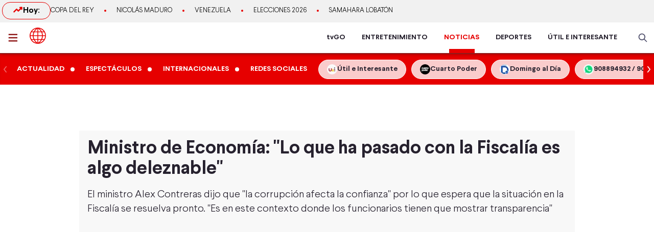

--- FILE ---
content_type: text/html; charset=utf-8
request_url: https://www.americatv.com.pe/noticias/actualidad/ministro-economia-lo-que-ha-pasado-fiscalia-algo-deleznable-n484652
body_size: 21823
content:
<!DOCTYPE html><html lang="es"><head><meta charSet="utf-8" data-next-head=""/><meta name="viewport" content="width=device-width, initial-scale=1.0" data-next-head=""/><link rel="manifest" href="/noticias/manifest.json" data-next-head=""/><link href="/noticias/icons/icon-16x16.png" rel="icon" type="image/png" sizes="16x16" data-next-head=""/><link href="/noticias/icons/icon-32x32.png" rel="icon" type="image/png" sizes="32x32" data-next-head=""/><link rel="shortcut icon" href="/noticias/faviconAN.ico" data-next-head=""/><link rel="apple-touch-icon" href="/noticias/apple-touch-icon.png" data-next-head=""/><meta name="theme-color" content="#ff0000" data-next-head=""/><meta property="fb:admins" content="733654848" data-next-head=""/><meta property="fb:admins" content="1604112120" data-next-head=""/><meta property="fb:admins" content="1275711072" data-next-head=""/><meta property="fb:pages" content="153707081317782" data-next-head=""/><meta property="fb:pages" content="107076909351252" data-next-head=""/><meta property="fb:pages" content="120024891366736" data-next-head=""/><meta property="fb:pages" content="88715599038" data-next-head=""/><meta property="fb:pages" content="160434167421170" data-next-head=""/><meta property="fb:pages" content="1719611348287859" data-next-head=""/><meta property="fb:pages" content="219478018088300" data-next-head=""/><meta property="fb:pages" content="1420378271579301" data-next-head=""/><meta property="fb:pages" content="319998744859904" data-next-head=""/><meta property="fb:pages" content="167470349988033" data-next-head=""/><meta property="fb:pages" content="712137338815998" data-next-head=""/><meta property="fb:pages" content="292138057589866" data-next-head=""/><meta property="fb:pages" content="116691198363089" data-next-head=""/><meta property="fb:pages" content="1529350554008368" data-next-head=""/><meta property="fb:pages" content="752064148182305" data-next-head=""/><meta property="fb:pages" content="292528967448999" data-next-head=""/><meta property="fb:pages" content="146810535483511" data-next-head=""/><meta property="fb:pages" content="785628458208438" data-next-head=""/><meta property="fb:pages" content="199127030224006" data-next-head=""/><meta property="fb:pages" content="215099671999632" data-next-head=""/><script type="application/ld+json" data-next-head="">{"@context":"http://schema.org","@type":"Organization","logo":{"@type":"ImageObject","height":60,"url":"https://s-an.americatv.com.pe/f/assets/noticias/img/logo-amp.png","width":116},"name":"América Noticias","sameAs":["https://www.instagram.com/americanoticias/","https://twitter.com/noticiAmerica","https://www.facebook.com/americanoticiasoficial"],"url":"https://www.americatv.com.pe/noticias/","description":"América Noticias","address":{"@type":"PostalAddress","streetAddress":"Montero Rosas 1099 - Santa Beatriz","addressLocality":"Lima","addressRegion":"Lima","postalCode":"Lima 01","addressCountry":"Perú"},"contactPoint":{"@type":"ContactPoint","telephone":"+5114194000","contactType":"customer service"}}</script><title data-next-head="">Ministro de Economía: &quot;Lo que ha pasado con la Fiscalía es algo deleznable&quot; </title><meta name="robots" content="index,follow" data-next-head=""/><meta name="description" content="El ministro Alex Contreras&amp;nbsp;dijo que &amp;quot;la corrupci&amp;oacute;n afecta la confianza&amp;quot; por lo que espera que la situaci&amp;oacute;n en la Fiscal&amp;iacute;a se resuelva pronto. &amp;quot;Es en este contexto donde los funcionarios tienen que mostrar transparencia&amp;quot;&amp;nbsp;
" data-next-head=""/><meta property="og:title" content="Ministro de Economía: &quot;Lo que ha pasado con la Fiscalía es algo deleznable&quot; " data-next-head=""/><meta property="og:description" content="El ministro Alex Contreras&amp;nbsp;dijo que &amp;quot;la corrupci&amp;oacute;n afecta la confianza&amp;quot; por lo que espera que la situaci&amp;oacute;n en la Fiscal&amp;iacute;a se resuelva pronto. &amp;quot;Es en este contexto donde los funcionarios tienen que mostrar transparencia&amp;quot;&amp;nbsp;
" data-next-head=""/><meta property="og:url" content="https://www.americatv.com.pe/noticias/actualidad/ministro-economia-lo-que-ha-pasado-fiscalia-algo-deleznable-n484652" data-next-head=""/><meta property="og:type" content="article" data-next-head=""/><meta property="article:published_time" content="2023-11-28T11:53:47-05:00" data-next-head=""/><meta property="article:modified_time" content="2023-11-28T11:56:29-05:00" data-next-head=""/><meta property="article:author" content="Redacción América Noticias" data-next-head=""/><meta property="article:section" content="Actualidad" data-next-head=""/><meta property="article:tag" content="Ministerio de Economía y Finanzas" data-next-head=""/><meta property="article:tag" content="Ministerio Público" data-next-head=""/><meta property="article:tag" content="patricia benavides" data-next-head=""/><meta property="og:image" content="https://e-an.americatv.com.pe/actualidad-ministro-economia-lo-que-ha-pasado-fiscalia-algo-deleznable-n484652-696x418-1052250.jpg" data-next-head=""/><meta property="og:image:alt" content="Ministro de Economía se pronuncia sobre crisis en la Fiscalía. Foto: Andina/Video: Canal N" data-next-head=""/><meta property="og:image:width" content="696" data-next-head=""/><meta property="og:image:height" content="418" data-next-head=""/><meta property="og:locale" content="es_PE" data-next-head=""/><link rel="canonical" href="https://www.americatv.com.pe/noticias/actualidad/ministro-economia-lo-que-ha-pasado-fiscalia-algo-deleznable-n484652" data-next-head=""/><meta property="last_updated_date" content="2023-11-28T11:53:47-05:00" data-next-head=""/><meta property="article:location" content="region:PER" data-next-head=""/><meta property="article:opinion" content="false" data-next-head=""/><meta property="article:content_tier" content="free" data-next-head=""/><meta property="news_keywords" content="Ministerio de Economía y Finanzas, Ministerio Público, patricia benavides" data-next-head=""/><meta property="distribution" content="global" data-next-head=""/><meta property="robots" content="max-image-preview:large" data-next-head=""/><meta property="googlebot" content="index, follow" data-next-head=""/><meta property="organization" content="América TV" data-next-head=""/><meta property="DC.Creator" content="Redacción América Noticias" data-next-head=""/><meta property="DC.Title" content="Ministro de Economía: &quot;Lo que ha pasado con la Fiscalía es algo deleznable&quot; " data-next-head=""/><meta property="DC.Date" content="2023-11-28T11:53:47-05:00" data-next-head=""/><meta property="DC.Source" content="América TV" data-next-head=""/><meta property="twitter:card" content="summary_large_image" data-next-head=""/><meta property="twitter:site" content="@noticiAmerica" data-next-head=""/><meta property="twitter:title" content="Ministro de Economía: &quot;Lo que ha pasado con la Fiscalía es algo deleznable&quot; " data-next-head=""/><meta property="twitter:description" content="El ministro Alex Contreras dijo que &amp;quot;la corrupci&amp;oacute;n afecta la confianza&amp;quot; por lo que espera que la situaci&amp;oacute;n en la Fiscal&amp;iacute;a se resuelva pronto. &amp;quot;Es en este contexto donde los funcionarios tienen que mostrar transparencia&amp;quot; " data-next-head=""/><meta property="twitter:image" content="https://e-an.americatv.com.pe/actualidad-ministro-economia-lo-que-ha-pasado-fiscalia-algo-deleznable-n484652-696x418-1052250.jpg" data-next-head=""/><link rel="amphtml" href="https://www.americatv.com.pe/noticias/amp/actualidad/ministro-economia-lo-que-ha-pasado-fiscalia-algo-deleznable-n484652" data-next-head=""/><link rel="license" href="https://creativecommons.org/licenses/by/4.0/" data-next-head=""/><script type="application/ld+json" data-next-head="">
            {"@context":"https://schema.org","@graph":[{"@type":["NewsArticle","Article"],"@id":"https://www.americatv.com.pe/noticias/actualidad/ministro-economia-lo-que-ha-pasado-fiscalia-algo-deleznable-n484652","mainEntityOfPage":{"@type":"WebPage","@id":"https://www.americatv.com.pe/noticias/actualidad/ministro-economia-lo-que-ha-pasado-fiscalia-algo-deleznable-n484652"},"headline":"Ministro de Economía: &quot;Lo que ha pasado con la Fiscalía es algo deleznable&quot; ","alternativeHeadline":"Ministro de Economía: &quot;Lo que ha pasado con la Fiscalía es algo deleznable&quot; ","description":"El ministro Alex Contreras&amp;nbsp;dijo que &amp;quot;la corrupci&amp;oacute;n afecta la confianza&amp;quot; por lo que espera que la situaci&amp;oacute;n en la Fiscal&amp;iacute;a se resuelva pronto. &amp;quot;Es en este contexto donde los funcionarios tienen que mostrar transparencia&amp;quot;&amp;nbsp;","image":["https://e-an.americatv.com.pe/actualidad-ministro-economia-lo-que-ha-pasado-fiscalia-algo-deleznable-n484652-696x418-1052250.jpg"],"datePublished":"2023-11-28T11:53:47-05:00","dateModified":"2023-11-28T11:56:29-05:00","isAccessibleForFree":true,"inLanguage":"es-PE","articleSection":"Actualidad","keywords":["Ministerio de Economía y Finanzas","Ministerio Público","patricia benavides"],"locationCreated":{"@type":"Place","name":"Perú"},"license":"https://creativecommons.org/licenses/by/4.0/","speakable":{"@type":"SpeakableSpecification","xpath":["/html/head/title","/html/body//h1"]},"author":{"@type":"Organization","name":"Redacción América Entretenimiento","url":"https://www.americatv.com.pe/noticias/autor/redaccion"},"publisher":{"@type":"Organization","name":"América Televisión","logo":{"@type":"ImageObject","url":"/icons/android-chrome-192x192.png","width":192,"height":192},"sameAs":["https://www.facebook.com/americatelevision","https://twitter.com/americatv_peru","https://www.instagram.com/americatelevision/"]},"dateline":"2023-11-28T11:53:47-05:00","publishingPrinciples":"https://snrtv.org.pe/codigo-de-etica/","articleBody":"\"El ministro de Econom&iacute;a, Alex Contreras, se pronunci&oacute; sobre la investigaci&oacute;n contra la fiscal de la Naci&oacute;n, Patricia Benavides, quien es sindicada de liderar una presunta organizaci&oacute;n criminal y cometer tr&aacute;fico de influencias. &quot;Sin duda la corrupci&oacute;n afecta la confianza. Yo creo que lo que ha pasado con la Fiscal&iacute;a es algo deleznable. No se puede politizar procesos judiciales, en ese sentido yo espero que las instituciones vuelvan a funcionar y se den los procesos necesarios&quot;, indic&oacute;. Asimismo, se&ntilde;al&oacute; que uso pol&iacute;tico de las instituciones da&ntilde;a a la econom&iacute;a. &quot;Como lo dije, la corrupci&oacute;n genera impactos negativos en la econom&iacute;a en sus diferentes formas. Desde la corrupci&oacute;n que nos cuesta de 24 mil millones de soles al a&ntilde;o, seg&uacute;n la Contralor&iacute;a, hasta este tipo de corrupci&oacute;n, del uso del poder pol&iacute;tico para poder obtener alg&uacute;n tipo de beneficio&quot;, asever&oacute; Contreras. En ese sentido, dijo que espera que la situaci&oacute;n en la Fiscal&iacute;a se resuelva pronto. &quot;Es en este contexto donde los funcionarios tienen que mostrar transparencia&quot;. Investigan a la fiscal Benavides De acuerdo con la tesis fiscal, Benavides habr&iacute;a influenciado de forma il&iacute;cita en la remoci&oacute;n de la Junta Nacional de Justicia, en la designaci&oacute;n del Defensor del Pueblo, Josu&eacute; Guti&eacute;rrez y la inhabilitaci&oacute;n de Zoraida &Aacute;valos. Adem&aacute;s, la presunta organizaci&oacute;n que liderar&iacute;a estar&iacute;a conformada por Abel Hurtado Espinoza, Jaime Javier Villanueva Barreto y Miguel &Aacute;ngel Girado Isidro.   \"","citation":[{"@type":"CreativeWork","url":"https://www.americatv.com.pe/noticias/tag/ministerio-economia-finanzas"},{"@type":"CreativeWork","url":"https://www.americatv.com.pe/noticias/tag/ministerio-publico"},{"@type":"CreativeWork","url":"https://www.americatv.com.pe/noticias/tag/patricia-benavides"}],"video":[{"@type":"VideoObject","@id":"https://mdstrm.com/embed/656610575d1aea08d2a29ff0","name":"Ministro de Economía: &quot;Lo que ha pasado con la Fiscalía es algo deleznable&quot; ","description":"El ministro Alex Contreras&amp;nbsp;dijo que &amp;quot;la corrupci&amp;oacute;n afecta la confianza&amp;quot; por lo que espera que la situaci&amp;oacute;n en la Fiscal&amp;iacute;a se resuelva pronto. &amp;quot;Es en este contexto donde los funcionarios tienen que mostrar transparencia&amp;quot;&amp;nbsp;","thumbnailUrl":"https://e-an.americatv.com.pe/actualidad-ministro-economia-lo-que-ha-pasado-fiscalia-algo-deleznable-n484652-696x418-1052250.jpg","uploadDate":"2023-11-28T11:53:47-05:00","duration":"PT0H2M59S","contentUrl":"https://mdstrm.com/video/656610575d1aea08d2a2a00c.mp4","embedUrl":"https://mdstrm.com/embed/656610575d1aea08d2a29ff0","encodingFormat":"video/mp4","inLanguage":"es-PE","isFamilyFriendly":true,"caption":"","author":{"@type":"Organization","name":"Redacción América Entretenimiento","url":"https://www.americatv.com.pe/noticias/autor/redaccion"},"publisher":{"@type":"NewsMediaOrganization","name":"América Noticias","logo":{"@type":"ImageObject","url":"/icons/android-chrome-192x192.png","width":192,"height":192}},"sameAs":["https://www.facebook.com/americatelevision","https://twitter.com/americatv_peru","https://www.instagram.com/americatelevision/"]}]}]}</script><script type="application/ld+json" data-next-head="">{"@context":"https://schema.org","@type":"ItemList","itemListElement":[{"@type":"ListItem","position":"1","url":"https://www.americatv.com.pe/noticias/actualidad/fiscalia-asegura-continuidad-investigaciones-muertes-durante-protestas-2022-y-2023-n514860"},{"@type":"ListItem","position":"2","url":"https://www.americatv.com.pe/noticias/actualidad/capturan-remanentes-injertos-cono-norte-n513222"},{"@type":"ListItem","position":"3","url":"https://www.americatv.com.pe/noticias/actualidad/bruno-pacheco-reaparece-diligencia-ministerio-publico-sobre-ascensos-irregulares-pnp-n513219"},{"@type":"ListItem","position":"4","url":"https://www.americatv.com.pe/noticias/actualidad/denuncian-amenazas-contra-fiscal-margarita-haro-caso-criminal-n512062"},{"@type":"ListItem","position":"5","url":"https://www.americatv.com.pe/noticias/actualidad/delia-espinoza-suspendida-como-fiscal-desacato-jnj-n511154"},{"@type":"ListItem","position":"6","url":"https://www.americatv.com.pe/noticias/actualidad/pablo-sanchez-nuevo-fiscal-nacion-interino-n511159"}]}</script><link rel="preload" href="/noticias/_next/static/css/9786323b6414af17.css" as="style"/><link rel="stylesheet" href="/noticias/_next/static/css/9786323b6414af17.css" data-n-g=""/><link rel="preload" href="/noticias/_next/static/css/0dbba7c066b79e51.css" as="style"/><link rel="stylesheet" href="/noticias/_next/static/css/0dbba7c066b79e51.css" data-n-p=""/><noscript data-n-css=""></noscript><script defer="" nomodule="" src="/noticias/_next/static/chunks/polyfills-42372ed130431b0a.js"></script><script src="/noticias/js/player_api.js" defer="" data-nscript="beforeInteractive"></script><script src="/noticias/_next/static/chunks/webpack-684ed5a9b560ae3a.js" defer=""></script><script src="/noticias/_next/static/chunks/framework-a6b3d2fb26bce5d1.js" defer=""></script><script src="/noticias/_next/static/chunks/main-227ab5b4b4814a95.js" defer=""></script><script src="/noticias/_next/static/chunks/pages/_app-cac67f499138c0bb.js" defer=""></script><script src="/noticias/_next/static/chunks/751-5cbf18b777f2363d.js" defer=""></script><script src="/noticias/_next/static/chunks/369-2adc4e18b737d5e8.js" defer=""></script><script src="/noticias/_next/static/chunks/pages/%5Bsection%5D/%5Bid%5D-249f76e2b226222f.js" defer=""></script><script src="/noticias/_next/static/estaticos/_buildManifest.js" defer=""></script><script src="/noticias/_next/static/estaticos/_ssgManifest.js" defer=""></script></head><body><div id="__next"><noscript><iframe src="https://www.googletagmanager.com/ns.html?id=GTM-KG65Z6S" height="0" width="0" style="display:none;visibility:hidden"></iframe></noscript><div class="fixed w-full"><div class="max-w-screen md:mx-auto relative"></div></div><div><div class="bg-[#F1F1F1] md:h-[44px]"><div class="container mx-auto p-1 flex items-center gap-4 overflow-hidden"><div class="w-1/4 md:w-auto"><div class="border border-an2 rounded-2xl font-bold gap-2 px-3 md:px-5 md:py-1 flex"><svg xmlns="http://www.w3.org/2000/svg" width="20" height="20" fill="none"><path stroke="#E60000" stroke-linecap="round" stroke-linejoin="round" stroke-width="2.5" d="m2.5 14.167 5-5 3.333 3.333L17.5 5.833"></path><path stroke="#E60000" stroke-linecap="round" stroke-linejoin="round" stroke-width="2.5" d="M14.167 5.833H17.5v3.334"></path></svg> Hoy:</div></div><div class="w-3/4 md:w-full"><ul class="flex snap-x overflow-x-auto items-center uppercase font-light text-xs md:text-[13px] text-ae-light-600 whitespace-nowrap"></ul></div></div></div><div class="w-full top-0 absolute z-20 flex bg-white relative border-b-2 border-[#901A1A] shadow-md"><div class="container mx-auto px-1 relative z-30 w-full"><div class="flex justify-between h-15"><div class="flex items-center"><div class="inline-flex "><button class="inline-block p-3 pr-6" aria-label="abrir menú"><svg xmlns="http://www.w3.org/2000/svg" width="18" height="16" fill="none" class="fill-an3"><path d="M.75 15.5h22.5V13H.75v2.5Zm0-6.25h22.5v-2.5H.75v2.5ZM.75.5V3h22.5V.5H.75Z"></path></svg></button></div><div class="px-auto"><a class="inline-block" aria-label="logo américa noticias" href="/noticias"><svg xmlns="https://www.w3.org/2000/svg" width="30" height="30" viewBox="0 0 40.111 40.111" class="fill-anbg w-8 h-8 md:w-8 md:h-8"><path class="svg-logo-a" data-name="Trazado 14924" d="M37.364 10.093c-.12-.2-.2-.358-.319-.557a19.751 19.751 0 0 0-5.185-5.568c-.519-.358-1.037-.716-1.6-1.074-.2-.119-.4-.239-.558-.318A20.439 20.439 0 0 0 20.173.15h-.2A19.425 19.425 0 0 0 9.922 2.934a20.048 20.048 0 0 0-7.1 7.159 19.833 19.833 0 0 0 0 19.886l.279.517a20.087 20.087 0 0 0 5.3 5.687c.479.358 1 .676 1.516.994.4.239.758.437 1.157.636a20.215 20.215 0 0 0 8.895 2.148h.16a19.62 19.62 0 0 0 5.863-.915 17.964 17.964 0 0 0 4.188-1.869 21.951 21.951 0 0 0 1.994-1.352A19.891 19.891 0 0 0 37 30.496l.279-.517c.12-.2.2-.358.319-.557a20.215 20.215 0 0 0 2.273-7.4 15.923 15.923 0 0 0 .08-1.949 18.962 18.962 0 0 0-2.587-9.98Zm.638 8.949h-5.584a21.451 21.451 0 0 0-1.635-7.437h5.105a17.788 17.788 0 0 1 2.114 7.436ZM21.09 2.85a21.376 21.376 0 0 1 6.5 6.721h-6.5Zm-1.994 6.726h-6.5a20.558 20.558 0 0 1 6.5-6.721Zm-3.071-6.96a22.364 22.364 0 0 0-5.7 6.96h-4.79a18.217 18.217 0 0 1 10.49-6.96Zm3.071 8.988v7.437H9.762a19.963 19.963 0 0 1 1.795-7.437Zm0 9.426v7.437h-7.539a19.963 19.963 0 0 1-1.795-7.437Zm0 9.466v6.721a20.951 20.951 0 0 1-6.5-6.721Zm1.994 0h6.5a20.558 20.558 0 0 1-6.5 6.721Zm3.071 6.96a22.364 22.364 0 0 0 5.7-6.96h4.789a18.217 18.217 0 0 1-10.489 6.959Zm-3.071-8.989V21.03h9.333a19.963 19.963 0 0 1-1.795 7.437Zm0-9.426v-7.437h7.538a19.963 19.963 0 0 1 1.795 7.437Zm8.974-13.84c.479.318.957.676 1.4 1.034a18.35 18.35 0 0 1 3.186 3.381h-4.785a22.069 22.069 0 0 0-5.7-7 18.047 18.047 0 0 1 5.424 2.267 3.328 3.328 0 0 1 .475.318Zm-25.806 6.4h5.106a22.617 22.617 0 0 0-1.635 7.437H2.184a18.351 18.351 0 0 1 2.074-7.434ZM2.184 21.03h5.544a21.451 21.451 0 0 0 1.635 7.437H4.258a17.017 17.017 0 0 1-1.635-4.375c-.04-.119-.04-.239-.08-.4-.04-.119-.04-.239-.08-.358a19.272 19.272 0 0 1-.279-2.184s0-.08 0-.12Zm8.895 14.477a18.619 18.619 0 0 1-5.584-5.011h4.786a23.061 23.061 0 0 0 5.744 6.96 21.982 21.982 0 0 1-2.875-.915c-.359-.159-.718-.318-1.037-.477-.356-.2-.675-.359-1.034-.557Zm24.849-7.039h-5.106a22.617 22.617 0 0 0 1.635-7.437h5.584a19.049 19.049 0 0 1-2.113 7.436Z" stroke-width="0.3"></path></svg></a></div></div><div class="flex"><nav class="hidden md:flex md:items-center mr-4"><ul class="flex h-full text-sm font-bold text-[#26212E] overflow-hidden"><li class="mx-4 flex h-full relative group"><a href="https://tvgo.americatv.com.pe/" class="flex h-full items-center" target="_blank" rel="noreferrer" style="color:#26212E">tvGO</a><span style="background:#26212E" class="absolute -bottom-2 group-hover:-bottom-0  w-[50px] block h-2 left-1/2 transform -translate-x-1/2 transition-all"></span></li><li class="mx-4 flex h-full relative group"><a href="https://www.americatv.com.pe/entretenimiento" class="flex h-full items-center" target="_self" rel="noreferrer" style="color:#26212E">ENTRETENIMIENTO</a><span style="background:#FF7637" class="absolute -bottom-2 group-hover:-bottom-0  w-[50px] block h-2 left-1/2 transform -translate-x-1/2 transition-all"></span></li><li class="mx-4 flex h-full relative group"><a href="/noticias" class="flex h-full items-center" target="_self" rel="noreferrer" style="color:#E60000">NOTICIAS</a><span style="background:#E60000" class="absolute -bottom-0  w-[50px] block h-2 left-1/2 transform -translate-x-1/2 transition-all"></span></li><li class="mx-4 flex h-full relative group"><a href="https://www.americatv.com.pe/deportes" class="flex h-full items-center" target="_self" rel="noreferrer" style="color:#26212E">DEPORTES</a><span style="background:#00A7FF" class="absolute -bottom-2 group-hover:-bottom-0  w-[50px] block h-2 left-1/2 transform -translate-x-1/2 transition-all"></span></li><li class="mx-4 flex h-full relative group"><a href="https://www.americatv.com.pe/noticias/util-e-interesante" class="flex h-full items-center" target="_self" rel="noreferrer" style="color:#26212E">ÚTIL E INTERESANTE</a><span style="background:#8E38B6" class="absolute -bottom-2 group-hover:-bottom-0  w-[50px] block h-2 left-1/2 transform -translate-x-1/2 transition-all"></span></li></ul></nav><div class="flex items-center"><div class="flex items-center"><button class="hidden md:flex px-2"><svg xmlns="http://www.w3.org/2000/svg" class="fill-an-text-100 w-5" width="24" height="24" fill="none" viewBox="0 0 24 24"><path fill="#494966" fill-rule="evenodd" d="M16.325 14.899l5.38 5.38a1.009 1.009 0 11-1.427 1.426l-5.38-5.38a8 8 0 111.426-1.426h.001zM10 16a6 6 0 100-12 6 6 0 000 12z" clip-rule="evenodd"></path></svg></button></div></div></div></div></div></div><div class="bg-anbg shadow-inner"><div class="container mx-auto"><nav class="h-15 flex items-center"><ul class="w-full flex snap-x snap-proximity overflow-x-auto md:overflow-x-visible md:flex-none"><div class="relative w-full flex items-center"><div class="keen-slider flex gap-4 md:gap-0 snap-x snap-mandatory !overflow-x-auto md:!overflow-hidden touch-auto md:touch-pan-y w-full"><div class="keen-slider__slide snap-start min-w-fit max-w-fit snap-center shrink-0 flex md:inline-flex items-center"><a href="/noticias/actualidad"><div class="text-white hover:text-white text-sm uppercase font-semibold px-3 py-2">Actualidad</div></a><i class="w-2 h-2 bg-white rounded-full flex"></i></div><div class="keen-slider__slide snap-start min-w-fit max-w-fit snap-center shrink-0 flex md:inline-flex items-center"><a href="/noticias/espectaculos"><div class="text-white hover:text-white text-sm uppercase font-semibold px-3 py-2">Espectáculos</div></a><i class="w-2 h-2 bg-white rounded-full flex"></i></div><div class="keen-slider__slide snap-start min-w-fit max-w-fit snap-center shrink-0 flex md:inline-flex items-center"><a href="/noticias/internacionales"><div class="text-white hover:text-white text-sm uppercase font-semibold px-3 py-2">Internacionales</div></a><i class="w-2 h-2 bg-white rounded-full flex"></i></div><div class="keen-slider__slide snap-start min-w-fit max-w-fit snap-center shrink-0 flex md:inline-flex items-center"><a href="/noticias/redes-sociales"><div class="text-white hover:text-white text-sm uppercase font-semibold px-3 py-2">Redes Sociales</div></a></div><div class="keen-slider__slide snap-start min-w-fit max-w-fit "><a data-variant="transparent" class="px-4 py-2 text-sm rounded-full border border-white bg-white/80 hover:bg-white text-[#26212E] font-bold whitespace-nowrap flex items-center gap-2" href="https://www.americatv.com.pe/noticias/util-e-interesante?utm_source=AN&amp;utm_medium=Boton&amp;utm_campaign=UeI%20Home"><span><img alt="imagen default" loading="lazy" width="20" height="20" decoding="async" data-nimg="1" class="rounded-full" style="color:transparent" src="https://e-an.americatv.com.pe/cms-20x20-993291.jpg"/></span><span>Útil e Interesante</span></a></div><div class="keen-slider__slide snap-start min-w-fit max-w-fit "><a data-variant="transparent" class="px-4 py-2 text-sm rounded-full border border-white bg-white/80 hover:bg-white text-[#26212E] font-bold whitespace-nowrap flex items-center gap-2" href="https://www.americatv.com.pe/noticias/tag/cuarto-poder?utm_source=AN&amp;utm_medium=Boton&amp;utm_campaign=Cuarto%Poder"><span><img alt="imagen default" loading="lazy" width="20" height="20" decoding="async" data-nimg="1" class="rounded-full" style="color:transparent" src="https://e-an.americatv.com.pe/cms-20x20-995739.jpg"/></span><span>Cuarto Poder</span></a></div><div class="keen-slider__slide snap-start min-w-fit max-w-fit "><a data-variant="transparent" class="px-4 py-2 text-sm rounded-full border border-white bg-white/80 hover:bg-white text-[#26212E] font-bold whitespace-nowrap flex items-center gap-2" href="https://www.americatv.com.pe/noticias/noticias-de-domingo-al-dia-142546"><span><img alt="imagen default" loading="lazy" width="20" height="20" decoding="async" data-nimg="1" class="rounded-full" style="color:transparent" src="https://e-an.americatv.com.pe/cms-20x20-1011790.jpg"/></span><span>Domingo al Día</span></a></div><div class="keen-slider__slide snap-start min-w-fit max-w-fit "><a data-variant="transparent" class="px-4 py-2 text-sm rounded-full border border-white bg-white/80 hover:bg-white text-[#26212E] font-bold whitespace-nowrap flex items-center gap-2" href="https://wa.me/51908894932"><span><img alt="imagen default" loading="lazy" width="20" height="20" decoding="async" data-nimg="1" class="rounded-full" style="color:transparent" src="https://e-an.americatv.com.pe/cms-20x20-1083953.jpg"/></span><span>908894932 / 908915993</span></a></div></div></div></ul></nav></div></div></div><div id="SKIN" data-ads-name="skin" style="top:166px" class="AdsSlot_skin__Og2Rm fixed w-full bg-white z-0 "></div><main class="fit max-w-screen md:mx-auto z-10 relative __variable_1ee43b __variable_c00003"><div id="LEADERBOARD1" data-ads-name="Leaderboard_1" class="AdsSlot_leaderboard__b_MRN z-20 AdsSlot_ads__47CZf"></div><div class="md:p-4 bg-[#F8F8F8]"><div class="text-tg"><h1 class="md:text-4xl text-xl mb-4 px-4 md:px-0">Ministro de Economía: &quot;Lo que ha pasado con la Fiscalía es algo deleznable&quot; </h1><h2 class="text-lg md:text-xl mb-4 font-light px-4 md:px-0">El ministro Alex Contreras&nbsp;dijo que &quot;la corrupci&oacute;n afecta la confianza&quot; por lo que espera que la situaci&oacute;n en la Fiscal&iacute;a se resuelva pronto. &quot;Es en este contexto donde los funcionarios tienen que mostrar transparencia&quot;&nbsp;
</h2><div class="px-4 md:px-0"><div class="Element_root__35SVY"><div class="relative rounded-t-md overflow-hidden"><div id="656610575d1aea08d2a29ff0" class="Element_videoMS__0GHhK player-video"></div><iframe src="https://mdstrm.com/embed/656610575d1aea08d2a29ff0" width="640" height="360" style="position:absolute;left:0;top:0;width:100%;height:100%;opacity:0;pointer-events:none" allow="autoplay; fullscreen"></iframe></div><div class="bg-gray-200 text-sm font-bold px-2 py-3 md:text-sm rounded-b-md">Ministro de Economía se pronuncia sobre crisis en la Fiscalía. Foto: Andina/Video: Canal N</div></div></div><div id="MEDIUMRECTANGLE1" data-ads-name="rectmed" class="AdsSlot_rectmed__WgIJa flex justify-center my-4 AdsSlot_ads__47CZf"></div><div class="md:flex mt-8"><div class="md:w-2/3 md:pr-4"><div class="px-4 md:px-0"><div class="md:flex md:justify-between md:items-center"><div class="mb-4 md:mb-0"><div class="p-1 font-bold"><span class="mr-1">Por: </span><a class="text-an3 capitalize" href="/noticias/autor/redaccion-noticias">América Noticias</a><div class="w-12 h-1 rounded-md bg-an3 mt-1"></div></div><ol class="flex text-gray-600"><li class="text-xs font-normal uppercase p-1"><a href="../">América Noticias »</a></li><li class="text-xs font-normal uppercase p-1"><a href="../actualidad">Actualidad<!-- --> »</a></li><li class="text-xs font-normal uppercase p-1"><time> - </time></li></ol></div><div class="flex justify-start"><button class="w-8 h-8" aria-label="compartir en facebook"><img alt="compartir en facebook" loading="lazy" width="34" height="34" decoding="async" data-nimg="1" style="color:transparent" src="/noticias/icons/ico-facebook-color.svg"/></button><button class="pr-0 pt-0 ml-2 w-8 h-8" aria-label="compartir en twitter"><img alt="compartir en twitter" loading="lazy" width="34" height="34" decoding="async" data-nimg="1" style="color:transparent" src="/noticias/icons/ico-x-color.svg"/></button><button class="pr-0 pt-0 ml-2 w-8 h-8" aria-label="compartir en whatsapp"><img alt="compartir en whatsapp" loading="lazy" width="34" height="34" decoding="async" data-nimg="1" style="color:transparent" src="/noticias/icons/ico-whatsapp-color.svg"/></button><button class="pr-0 pt-0 ml-2 w-8 h-8 undefined" aria-label="copiar enlace"><img alt="compartir enlace" loading="lazy" width="34" height="34" decoding="async" data-nimg="1" style="color:transparent" src="/noticias/icons/ico-link-color.svg"/></button></div></div><div class="my-4 pt-4"><div id="renderAudio-65661ba8e2908577b8f92952" class="relative audio-render"></div></div><div class="body py-4 text-tg border-b border-gray-300 pb-4 mb-4 PageArticle_body__SiR1H"><div><div class="text-xl font-light leading-8"><div>
<p>El ministro de Econom&iacute;a, <a href="https://www.americatv.com.pe/noticias/noticias-de-alex-contreras-154452" rel="follow"><strong>Alex Contreras</strong></a>, se pronunci&oacute; sobre la investigaci&oacute;n contra la fiscal de la Naci&oacute;n, <a href="https://www.americatv.com.pe/noticias/noticias-de-patricia-benavides-150397" rel="follow"><strong>Patricia Benavides</strong></a>, quien es sindicada de liderar una presunta organizaci&oacute;n criminal y cometer tr&aacute;fico de influencias.</p>
</div>
</div></div><div><div class="text-xl font-light leading-8"><div><p>&quot;Sin duda la corrupci&oacute;n afecta la confianza. Yo creo que lo que ha pasado con la Fiscal&iacute;a es algo deleznable. No se puede politizar procesos judiciales, en ese sentido yo espero que las instituciones vuelvan a funcionar y se den los procesos necesarios&quot;, indic&oacute;.</p></div></div></div><div><div class="text-xl font-light leading-8"><div><p>Asimismo, se&ntilde;al&oacute; que uso pol&iacute;tico de las instituciones da&ntilde;a a la econom&iacute;a.</p></div></div></div><div><div class="text-xl font-light leading-8"><div><p>&quot;Como lo dije, la corrupci&oacute;n genera impactos negativos en la econom&iacute;a en sus diferentes formas. Desde la corrupci&oacute;n que nos cuesta de 24 mil millones de soles al a&ntilde;o, seg&uacute;n la Contralor&iacute;a, hasta este tipo de corrupci&oacute;n, del uso del poder pol&iacute;tico para poder obtener alg&uacute;n tipo de beneficio&quot;, asever&oacute; Contreras.</p></div></div></div><div><div class="text-xl font-light leading-8"><div><p>En ese sentido, dijo que espera que la situaci&oacute;n en la Fiscal&iacute;a se resuelva pronto. &quot;Es en este contexto donde los funcionarios tienen que mostrar transparencia&quot;.</p></div></div></div><div><div class="text-xl font-light leading-8"><div>
<h2><strong>Investigan a la fiscal Benavides</strong></h2>
</div>
</div></div><div><div class="text-xl font-light leading-8"><div><p>De acuerdo con la tesis fiscal, Benavides habr&iacute;a influenciado de forma il&iacute;cita en la remoci&oacute;n de la Junta Nacional de Justicia, en la designaci&oacute;n del Defensor del Pueblo, Josu&eacute; Guti&eacute;rrez y la inhabilitaci&oacute;n de Zoraida &Aacute;valos.</p></div></div></div><div><div class="text-xl font-light leading-8"><div><p>Adem&aacute;s, la presunta organizaci&oacute;n que liderar&iacute;a estar&iacute;a conformada por Abel Hurtado Espinoza, Jaime Javier Villanueva Barreto y Miguel &Aacute;ngel Girado Isidro.</p></div></div></div><div class="border-b border-gray-300 last:border-b-0 mb-4"><div class="mb-4 "><a href="/noticias/actualidad/alex-contreras-2024-ano-reactivacion-economica-y-seguridad-n484558"><div class="font-bold text-an2 text-xl uppercase mb-2">LEE TAMBIÉN</div><div class="flex gap-4"><div class="w-[140px] rounded overflow-hidden flex-none"><div class="aspect-video"><picture><source srcSet="
                      https://e-an.americatv.com.pe/actualidad-alex-contreras-2024-ano-reactivacion-economica-y-seguridad-n484558-137x76-1052001.jpg 1x,
                      https://e-an.americatv.com.pe/actualidad-alex-contreras-2024-ano-reactivacion-economica-y-seguridad-n484558-274x152-1052001.jpg 1x" media="(max-width: 768px)"/><img alt="Álex Contreras: “El 2024 será el año de la reactivación económica y seguridad”" fetchpriority="low" loading="lazy" width="140" height="78" decoding="async" data-nimg="1" class="w-full" style="color:transparent" src="https://e-an.americatv.com.pe/actualidad-alex-contreras-2024-ano-reactivacion-economica-y-seguridad-n484558-140x78-1052001.jpg"/></picture></div></div><div><div class="font-light md:text-lg hover:underline text-md text-tg">Álex Contreras: “El 2024 será el año de la reactivación económica y seguridad”</div></div></div></a></div></div><div class="border-b border-gray-300 last:border-b-0 mb-4"><div class="mb-4 "><a href="/noticias/actualidad/alex-contreras-censura-vicente-romero-seria-gol-delincuencia-n483910"><div class="font-bold text-an2 text-xl uppercase mb-2">LEE TAMBIÉN</div><div class="flex gap-4"><div class="w-[140px] rounded overflow-hidden flex-none"><div class="aspect-video"><picture><source srcSet="
                      https://e-an.americatv.com.pe/actualidad-alex-contreras-censura-vicente-romero-seria-gol-delincuencia-n483910-137x76-1050382.jpg 1x,
                      https://e-an.americatv.com.pe/actualidad-alex-contreras-censura-vicente-romero-seria-gol-delincuencia-n483910-274x152-1050382.jpg 1x" media="(max-width: 768px)"/><img alt="Álex Contreras: “Censura a Vicente Romero sería un gol de la delincuencia”" fetchpriority="low" loading="lazy" width="140" height="78" decoding="async" data-nimg="1" class="w-full" style="color:transparent" src="https://e-an.americatv.com.pe/actualidad-alex-contreras-censura-vicente-romero-seria-gol-delincuencia-n483910-140x78-1050382.jpg"/></picture></div></div><div><div class="font-light md:text-lg hover:underline text-md text-tg">Álex Contreras: “Censura a Vicente Romero sería un gol de la delincuencia”</div></div></div></a></div></div><div class="border-b border-gray-300 last:border-b-0 mb-4"><div class="mb-4 "><a href="/noticias/actualidad/alex-contreras-estamos-momento-critico-sin-duda-recesion-n482839"><div class="font-bold text-an2 text-xl uppercase mb-2">LEE TAMBIÉN</div><div class="flex gap-4"><div class="w-[140px] rounded overflow-hidden flex-none"><div class="aspect-video"><picture><source srcSet="
                      https://e-an.americatv.com.pe/actualidad-alex-contreras-estamos-momento-critico-sin-duda-recesion-n482839-137x76-1047783.jpg 1x,
                      https://e-an.americatv.com.pe/actualidad-alex-contreras-estamos-momento-critico-sin-duda-recesion-n482839-274x152-1047783.jpg 1x" media="(max-width: 768px)"/><img alt="Alex Contreras: “Estamos en un momento crítico, sin duda es una recesión”" fetchpriority="low" loading="lazy" width="140" height="78" decoding="async" data-nimg="1" class="w-full" style="color:transparent" src="https://e-an.americatv.com.pe/actualidad-alex-contreras-estamos-momento-critico-sin-duda-recesion-n482839-140x78-1047783.jpg"/></picture></div></div><div><div class="font-light md:text-lg hover:underline text-md text-tg">Alex Contreras: “Estamos en un momento crítico, sin duda es una recesión”</div></div></div></a></div></div></div><div class="block border-b border-gray-300 pb-4 mb-4"><h3 class="font-bold text-an2 text-xl uppercase mb-2">ETIQUETAS</h3><div class="flex flex-wrap gap-4"><a href="/noticias/tag/ministerio-economia-finanzas"><button data-variant="border" class="px-4 py-2 text-sm bg-[#F1F1F1] border border-[#F1F1F1] rounded-full hover:border-an2 hover:text-an3 text-ml uppercase font-bold">Ministerio de Economía y Finanzas</button></a><a href="/noticias/tag/ministerio-publico"><button data-variant="border" class="px-4 py-2 text-sm bg-[#F1F1F1] border border-[#F1F1F1] rounded-full hover:border-an2 hover:text-an3 text-ml uppercase font-bold">Ministerio Público</button></a><a href="/noticias/tag/patricia-benavides"><button data-variant="border" class="px-4 py-2 text-sm bg-[#F1F1F1] border border-[#F1F1F1] rounded-full hover:border-an2 hover:text-an3 text-ml uppercase font-bold">patricia benavides</button></a></div></div><div class="border-b border-gray-300 pb-4 mb-4"><a data-variant="border" class="px-4 py-2 text-sm bg-[#F1F1F1] border border-[#F1F1F1] rounded-full hover:border-an2 hover:text-an3 text-ml font-bold inline-flex items-center" href="https://news.google.com/publications/CAAqBwgKMNLAlgswteatAw?hl=es-419&amp;gl=PE&amp;ceid=PE%3Aes-419"><div class="w-10 h-10 rounded-full py-2"><img alt="imagen logo de google noticias" loading="lazy" width="35" height="35" decoding="async" data-nimg="1" style="color:transparent" srcSet="/noticias/_next/image?url=%2Fnoticias%2Fimg%2Fgnews.png&amp;w=48&amp;q=75 1x, /noticias/_next/image?url=%2Fnoticias%2Fimg%2Fgnews.png&amp;w=96&amp;q=75 2x" src="/noticias/_next/image?url=%2Fnoticias%2Fimg%2Fgnews.png&amp;w=96&amp;q=75"/></div><div class="font-bold text-sm">Síguenos en Google News</div></a></div></div><div id="MEDIUMRECTANGLE2" data-ads-name="rectmed" class="AdsSlot_rectmed__WgIJa flex justify-center mb-4 AdsSlot_ads__47CZf"></div><div></div><section class="border-b border-gray-300 pb-4 mb-4"><div class="bg-[#EEEEEE] py-8 px-4 rounded-md"><h3 class="font-bold text-an2 text-xl uppercase mb-2">RELACIONADAS</h3><div class="grid grid-cols-2 gap-4 md:grid-cols-3"><article class="relative overflow-hidden "><div class="aspect-video relative"><a href="/noticias/actualidad/fiscalia-asegura-continuidad-investigaciones-muertes-durante-protestas-2022-y-2023-n514860"><div class="w-7 h-7 absolute bottom-2 left-2" style="background-image:url(/noticias/icons/ico-play.svg);background-size:contain"></div><picture class=""><source srcSet="
                                https://e-an.americatv.com.pe/actualidad-fiscalia-asegura-continuidad-investigaciones-muertes-durante-protestas-2022-y-2023-n514860-168x95-1125055.jpg 1x,
                                https://e-an.americatv.com.pe/actualidad-fiscalia-asegura-continuidad-investigaciones-muertes-durante-protestas-2022-y-2023-n514860-336x190-1125055.jpg 2x
                              " media="(max-width: 768px)"/><img alt="Fiscalía asegura continuidad de investigaciones por muertes durante protestas de 2022 y 2023" fetchpriority="low" loading="lazy" width="189" height="107" decoding="async" data-nimg="1" class="w-full" style="color:transparent" src="https://e-an.americatv.com.pe/actualidad-fiscalia-asegura-continuidad-investigaciones-muertes-durante-protestas-2022-y-2023-n514860-189x107-1125055.jpg"/></picture></a></div><div class=""><a href="/noticias/actualidad/fiscalia-asegura-continuidad-investigaciones-muertes-durante-protestas-2022-y-2023-n514860"><h3 class="pt-2 text-base font-normal hover:underline">Fiscalía asegura continuidad de investigaciones por muertes durante protestas de 2022 y 2023</h3></a></div></article><article class="relative overflow-hidden "><div class="aspect-video relative"><a href="/noticias/actualidad/capturan-remanentes-injertos-cono-norte-n513222"><div class="w-7 h-7 absolute bottom-2 left-2" style="background-image:url(/noticias/icons/ico-play.svg);background-size:contain"></div><picture class=""><source srcSet="
                                https://e-an.americatv.com.pe/actualidad-capturan-remanentes-injertos-cono-norte-n513222-168x95-1121099.jpg 1x,
                                https://e-an.americatv.com.pe/actualidad-capturan-remanentes-injertos-cono-norte-n513222-336x190-1121099.jpg 2x
                              " media="(max-width: 768px)"/><img alt="Capturan a remanentes de “Los Injertos del Cono Norte”" fetchpriority="low" loading="lazy" width="189" height="107" decoding="async" data-nimg="1" class="w-full" style="color:transparent" src="https://e-an.americatv.com.pe/actualidad-capturan-remanentes-injertos-cono-norte-n513222-189x107-1121099.jpg"/></picture></a></div><div class=""><a href="/noticias/actualidad/capturan-remanentes-injertos-cono-norte-n513222"><h3 class="pt-2 text-base font-normal hover:underline">Capturan a remanentes de “Los Injertos del Cono Norte”</h3></a></div></article><article class="relative overflow-hidden "><div class="aspect-video relative"><a href="/noticias/actualidad/bruno-pacheco-reaparece-diligencia-ministerio-publico-sobre-ascensos-irregulares-pnp-n513219"><div class="w-7 h-7 absolute bottom-2 left-2" style="background-image:url(/noticias/icons/ico-play.svg);background-size:contain"></div><picture class=""><source srcSet="
                                https://e-an.americatv.com.pe/actualidad-bruno-pacheco-reaparece-diligencia-ministerio-publico-sobre-ascensos-irregulares-pnp-n513219-168x95-1121092.jpg 1x,
                                https://e-an.americatv.com.pe/actualidad-bruno-pacheco-reaparece-diligencia-ministerio-publico-sobre-ascensos-irregulares-pnp-n513219-336x190-1121092.jpg 2x
                              " media="(max-width: 768px)"/><img alt="Bruno Pacheco reaparece en diligencia del Ministerio Público sobre ascensos irregulares en la PNP" fetchpriority="low" loading="lazy" width="189" height="107" decoding="async" data-nimg="1" class="w-full" style="color:transparent" src="https://e-an.americatv.com.pe/actualidad-bruno-pacheco-reaparece-diligencia-ministerio-publico-sobre-ascensos-irregulares-pnp-n513219-189x107-1121092.jpg"/></picture></a></div><div class=""><a href="/noticias/actualidad/bruno-pacheco-reaparece-diligencia-ministerio-publico-sobre-ascensos-irregulares-pnp-n513219"><h3 class="pt-2 text-base font-normal hover:underline">Bruno Pacheco reaparece en diligencia del Ministerio Público sobre ascensos irregulares en la PNP</h3></a></div></article><article class="relative overflow-hidden "><div class="aspect-video relative"><a href="/noticias/actualidad/denuncian-amenazas-contra-fiscal-margarita-haro-caso-criminal-n512062"><div class="w-7 h-7 absolute bottom-2 left-2" style="background-image:url(/noticias/icons/ico-play.svg);background-size:contain"></div><picture class=""><source srcSet="
                                https://e-an.americatv.com.pe/actualidad-denuncian-amenazas-contra-fiscal-margarita-haro-caso-criminal-n512062-168x95-1118180.jpg 1x,
                                https://e-an.americatv.com.pe/actualidad-denuncian-amenazas-contra-fiscal-margarita-haro-caso-criminal-n512062-336x190-1118180.jpg 2x
                              " media="(max-width: 768px)"/><img alt="¿Por qué fue amenazada la fiscal Margarita Haro?" fetchpriority="low" loading="lazy" width="189" height="107" decoding="async" data-nimg="1" class="w-full" style="color:transparent" src="https://e-an.americatv.com.pe/actualidad-denuncian-amenazas-contra-fiscal-margarita-haro-caso-criminal-n512062-189x107-1118180.jpg"/></picture></a></div><div class=""><a href="/noticias/actualidad/denuncian-amenazas-contra-fiscal-margarita-haro-caso-criminal-n512062"><h3 class="pt-2 text-base font-normal hover:underline">¿Por qué fue amenazada la fiscal Margarita Haro?</h3></a></div></article><article class="relative overflow-hidden "><div class="aspect-video relative"><a href="/noticias/actualidad/delia-espinoza-suspendida-como-fiscal-desacato-jnj-n511154"><div class="w-7 h-7 absolute bottom-2 left-2" style="background-image:url(/noticias/icons/ico-play.svg);background-size:contain"></div><picture class=""><source srcSet="
                                https://e-an.americatv.com.pe/actualidad-delia-espinoza-suspendida-como-fiscal-desacato-jnj-n511154-168x95-1115894.jpg 1x,
                                https://e-an.americatv.com.pe/actualidad-delia-espinoza-suspendida-como-fiscal-desacato-jnj-n511154-336x190-1115894.jpg 2x
                              " media="(max-width: 768px)"/><img alt="Delia Espinoza suspendida como fiscal tras desacato a la JNJ" fetchpriority="low" loading="lazy" width="189" height="107" decoding="async" data-nimg="1" class="w-full" style="color:transparent" src="https://e-an.americatv.com.pe/actualidad-delia-espinoza-suspendida-como-fiscal-desacato-jnj-n511154-189x107-1115894.jpg"/></picture></a></div><div class=""><a href="/noticias/actualidad/delia-espinoza-suspendida-como-fiscal-desacato-jnj-n511154"><h3 class="pt-2 text-base font-normal hover:underline">Delia Espinoza suspendida como fiscal tras desacato a la JNJ</h3></a></div></article><article class="relative overflow-hidden "><div class="aspect-video relative"><a href="/noticias/actualidad/pablo-sanchez-nuevo-fiscal-nacion-interino-n511159"><div class="w-7 h-7 absolute bottom-2 left-2" style="background-image:url(/noticias/icons/ico-play.svg);background-size:contain"></div><picture class=""><source srcSet="
                                https://e-an.americatv.com.pe/actualidad-pablo-sanchez-nuevo-fiscal-nacion-interino-n511159-168x95-1115892.jpg 1x,
                                https://e-an.americatv.com.pe/actualidad-pablo-sanchez-nuevo-fiscal-nacion-interino-n511159-336x190-1115892.jpg 2x
                              " media="(max-width: 768px)"/><img alt="Pablo Sánchez es el nuevo fiscal de la Nación interino" fetchpriority="low" loading="lazy" width="189" height="107" decoding="async" data-nimg="1" class="w-full" style="color:transparent" src="https://e-an.americatv.com.pe/actualidad-pablo-sanchez-nuevo-fiscal-nacion-interino-n511159-189x107-1115892.jpg"/></picture></a></div><div class=""><a href="/noticias/actualidad/pablo-sanchez-nuevo-fiscal-nacion-interino-n511159"><h3 class="pt-2 text-base font-normal hover:underline">Pablo Sánchez es el nuevo fiscal de la Nación interino</h3></a></div></article></div></div></section><section class="border-b border-gray-300 pb-4 mb-4"><div class="bg-[#EEEEEE] py-8 px-4 rounded-md"><a aria-label="Útil e Interesante" href="/noticias/util-e-interesante"><svg data-name="Group 6" xmlns="http://www.w3.org/2000/svg" viewBox="0 0 125 30" width="188" class="mb-4"><g data-name="Group 2"><path data-name="Path 1" d="M19.46 46.4a3.154 3.154 0 0 0-3.183 3.2v8.516a6.082 6.082 0 0 1-1.282 4.149 4.024 4.024 0 0 1-1.829 1.157 6.044 6.044 0 0 1-1.844.26A4.56 4.56 0 0 1 7.663 62.2a6.4 6.4 0 0 1-1.282-4.28v-8.31a3.154 3.154 0 0 0-3.183-3.2A3.157 3.157 0 0 0 0 49.61v8.472c0 3.73 1.023 6.651 3.025 8.646 1.945 1.952 4.71 2.935 8.225 2.935a12.02 12.02 0 0 0 7.25-2.053 10.3 10.3 0 0 0 1.052-.882 9.049 9.049 0 0 0 1.368-1.735 11.152 11.152 0 0 0 1.239-3.21 17.44 17.44 0 0 0 .375-3.6v-.029c.014-1.041.043-2.082.086-3.137q.043-1.171.043-2.342V49.61a3.178 3.178 0 0 0-3.203-3.21Z" transform="translate(0 -39.692)" fill="#8e38b6"></path><g data-name="Group 1" transform="translate(39.352)"> <path data-name="Path 2" d="M276.584 6.593A3.3 3.3 0 1 0 273.3 3.3a3.289 3.289 0 0 0 3.284 3.293Z" transform="translate(-273.286)" fill="#ed2939"></path> <path data-name="Path 3" d="M276.383 60.4a3.154 3.154 0 0 0-3.183 3.2v5.33a6.464 6.464 0 0 0 .792.188c2.074.463 3.212 3.007 2.938 4.988a7.029 7.029 0 0 1-1.051 2.747 8.944 8.944 0 0 1-1.5 1.88c-.288.275-1.037.969-.994 1.07a3.07 3.07 0 0 0 3 1.865 3.154 3.154 0 0 0 3.183-3.2V63.6a3.154 3.154 0 0 0-3.185-3.2Z" transform="translate(-273.2 -51.667)" fill="#ed2939"></path></g><path data-name="Path 4" d="M175.184 97.717a2.288 2.288 0 0 0-1.3 1.214c-.1.2-.2.419-.3.636a7.326 7.326 0 0 1-2.391 3.051 4.336 4.336 0 0 1-3.687.708c-.13-.043-.274-.116-.288-.246-.014-.087 1.268-2 1.44-2.241.5-.752 1.008-1.489 1.512-2.241.72-1.07 2.319-2.66 1.988-4.092a2.466 2.466 0 0 0-1.138-1.46 8.784 8.784 0 0 0-4.81-1.546 6.937 6.937 0 0 0-1.354.13 6.71 6.71 0 0 0-3.356 1.764c-.029 1.041-.072 2.082-.086 3.137v.029a17.653 17.653 0 0 1-.375 3.6 10.378 10.378 0 0 1-1.239 3.21 9.8 9.8 0 0 0 2.492 2.79 10.413 10.413 0 0 0 1.613 1.012 9.538 9.538 0 0 0 6.021.882 9.026 9.026 0 0 0 4.177-1.966 9.311 9.311 0 0 0 1.772-1.981 11.863 11.863 0 0 0 1.959-3.759c.346-1.648-.864-3.248-2.65-2.631Zm-11.451 3.007a4.128 4.128 0 0 1-1.095-2.14 2.918 2.918 0 0 1 .547-2.169 2.872 2.872 0 0 1 2.506-1.316 4.343 4.343 0 0 1 1.671.4Z" transform="translate(-136.782 -78.271)" fill="#fecb00"></path></g><g data-name="Group 5" transform="translate(52.084 3.214)" fill="#00a1de"><g data-name="Group 3" transform="translate(.001)"> <path data-name="Path 5" d="M475.224 48.358A1.229 1.229 0 1 0 474 47.129a1.226 1.226 0 0 0 1.224 1.229Z" transform="translate(-457.81 -42.477)"></path> <path data-name="Path 6" d="M361.629 26.807a.964.964 0 0 1 .259-.723 1.021 1.021 0 0 1 .749-.246 1.128 1.128 0 0 1 .85.26 1.213 1.213 0 0 1 .245.839c-.014.477-.014 2.1-.014 4.872a2.68 2.68 0 0 0 .562 1.851 2.017 2.017 0 0 0 1.584.622 1.771 1.771 0 0 0 1.484-.694 3.119 3.119 0 0 0 .562-1.793c.014-.492.029-1.012.029-1.576s0-1.186-.014-1.865-.014-1.186-.014-1.518c0-.665.36-1 1.066-1a1.055 1.055 0 0 1 .807.289 1.322 1.322 0 0 1 .259.911l.014 4.467a5.072 5.072 0 0 1-1.124 3.441 3.933 3.933 0 0 1-3.14 1.3 4.108 4.108 0 0 1-3.054-1.157 4.38 4.38 0 0 1-1.138-3.224c.013-2.363.028-4.044.028-5.056Zm4.393-1.186a.8.8 0 0 1-.533-.058.609.609 0 0 1-.389-.361.762.762 0 0 1 0-.506l.749-1.851a.878.878 0 0 1 .547-.578.95.95 0 0 1 .706.072.828.828 0 0 1 .49.52.785.785 0 0 1-.1.622 18.519 18.519 0 0 1-1.023 1.807.8.8 0 0 1-.447.333Z" transform="translate(-361.6 -22.227)"></path> <path data-name="Path 7" d="M429.1 58.778a.853.853 0 0 1 .23-.622.769.769 0 0 1 .591-.246h.619l.029-.94q.022-1.171 1.124-1.171a.757.757 0 0 1 .835.867c0 .159-.014.578-.029 1.243l1.095-.014c.562 0 .85.289.85.882a1.038 1.038 0 0 1-.187.636.638.638 0 0 1-.547.246h-1.2v2.3c0 .752.216 1.142.648 1.142a1.533 1.533 0 0 0 .36-.043 1.262 1.262 0 0 1 .288-.043.641.641 0 0 1 .519.246.931.931 0 0 1 .2.564.959.959 0 0 1-.375.867 2.467 2.467 0 0 1-1.282.26c-1.556 0-2.348-.925-2.348-2.776 0-.275 0-.694.014-1.258s.014-.983.014-1.243h-.677c-.526 0-.771-.304-.771-.897Z" transform="translate(-419.377 -50.946)"></path> <path data-name="Path 8" d="M475.6 69.917a1.157 1.157 0 0 1 .691-.217c.706 0 1.066.318 1.066.954.014.39.014.954.014 1.706s-.014 1.316-.014 1.692l.014 1.836a.864.864 0 0 1-.288.694 1.18 1.18 0 0 1-.763.246 1.263 1.263 0 0 1-.735-.2.711.711 0 0 1-.288-.607V70.6a.785.785 0 0 1 .303-.683Z" transform="translate(-458.922 -62.836)"></path> <path data-name="Path 9" d="M501.147 45.846a1.221 1.221 0 0 1 .778-.246 1.153 1.153 0 0 1 .807.26.956.956 0 0 1 .259.781c-.043 2.14-.058 4.12-.058 6.81 0 .217.014.535.029.94s.029.694.029.882a.98.98 0 0 1-.23.68 1.254 1.254 0 0 1-.749.275c-.763.072-1.152-.4-1.167-1.417-.043-1.489-.029-3.961.014-8.241a.807.807 0 0 1 .288-.724Z" transform="translate(-480.765 -42.221)"></path></g><path data-name="Path 10" d="M559.922 74.46a1.554 1.554 0 0 0 1.023.361 2.386 2.386 0 0 0 1.268-.347 1.458 1.458 0 0 1 .677-.217.756.756 0 0 1 .591.289 1.024 1.024 0 0 1 .245.694.918.918 0 0 1-.518.81 4.532 4.532 0 0 1-2.434.564 3.375 3.375 0 0 1-2.449-1 3.243 3.243 0 0 1-1.023-2.4 3.859 3.859 0 0 1 1.023-2.718 3.364 3.364 0 0 1 2.521-1.1 3.176 3.176 0 0 1 2.247.853 2.634 2.634 0 0 1 .893 1.966 1.543 1.543 0 0 1-.23.969 1.292 1.292 0 0 1-.965.3c-.634.014-1.772.029-3.4.043a1.486 1.486 0 0 0 .531.933Zm-.043-3.036a1.3 1.3 0 0 0-.461.867c.836 0 1.657-.014 2.463-.058.115 0 .187-.029.187-.087a1.022 1.022 0 0 0-.346-.8 1.251 1.251 0 0 0-.85-.3 1.441 1.441 0 0 0-.994.378Z" transform="translate(-529.11 -62.58)"></path><g data-name="Group 4" transform="translate(0 16.232)"> <path data-name="Path 11" d="M361.65 137.131c0-.694-.014-1.243-.014-1.648a.808.808 0 0 1 .3-.737 1.294 1.294 0 0 1 .792-.246 1.079 1.079 0 0 1 .72.231.766.766 0 0 1 .288.636v5.971l.014 2.675a.841.841 0 0 1-.3.708 1.215 1.215 0 0 1-.778.231 1.264 1.264 0 0 1-.792-.246.84.84 0 0 1-.288-.723c0-.116 0-.333.014-.651s.014-.564.014-.708l.029-4.077a21.6 21.6 0 0 0 .001-1.416Z" transform="translate(-361.591 -134.5)"></path> <path data-name="Path 12" d="M389.114 158.271a1.265 1.265 0 0 1 .245-.839 1.01 1.01 0 0 1 .807-.275.83.83 0 0 1 .936.737l.029.4a1.765 1.765 0 0 1 .821-.867 2.58 2.58 0 0 1 1.253-.333 2.465 2.465 0 0 1 1.973.8 3.283 3.283 0 0 1 .691 2.241c0 .2 0 .492-.014.867s-.014.723-.014 1.026v1.243c0 .636-.375.954-1.109.954a1.084 1.084 0 0 1-.706-.217.777.777 0 0 1-.274-.665c0-.246 0-.68.014-1.287s.014-1.07.014-1.359a3.061 3.061 0 0 0-.23-1.33.919.919 0 0 0-.879-.492 1.2 1.2 0 0 0-1.21.564 3.9 3.9 0 0 0-.317 1.749l.014 2.226a.729.729 0 0 1-.288.636 1.28 1.28 0 0 1-.72.2c-.706 0-1.052-.289-1.052-.867 0-.246.014-.824.029-1.692s.029-1.663.014-2.342Z" transform="translate(-385.138 -153.833)"></path> <path data-name="Path 13" d="M440 146.578a.853.853 0 0 1 .23-.622.769.769 0 0 1 .591-.246h.619l.029-.94q.022-1.171 1.124-1.171a.757.757 0 0 1 .835.867c0 .159-.014.578-.029 1.243l1.095-.014c.562 0 .85.289.85.882a1.038 1.038 0 0 1-.187.636.638.638 0 0 1-.547.246h-1.2v2.3c0 .752.216 1.142.648 1.142a1.533 1.533 0 0 0 .36-.043 1.262 1.262 0 0 1 .288-.043.641.641 0 0 1 .519.246.932.932 0 0 1 .2.564.959.959 0 0 1-.375.867 2.467 2.467 0 0 1-1.282.26c-1.556 0-2.348-.925-2.348-2.776 0-.275 0-.694.014-1.258s.014-.983.014-1.243h-.677c-.512 0-.771-.304-.771-.897Z" transform="translate(-428.706 -142.284)"></path> <path data-name="Path 14" d="M484.022 162.26a1.554 1.554 0 0 0 1.023.361 2.387 2.387 0 0 0 1.268-.347 1.457 1.457 0 0 1 .677-.217.756.756 0 0 1 .591.289 1.025 1.025 0 0 1 .245.694.918.918 0 0 1-.519.81 4.531 4.531 0 0 1-2.434.564 3.375 3.375 0 0 1-2.449-1 3.243 3.243 0 0 1-1.023-2.4 3.859 3.859 0 0 1 1.023-2.718 3.364 3.364 0 0 1 2.521-1.1 3.176 3.176 0 0 1 2.247.853 2.634 2.634 0 0 1 .893 1.966 1.543 1.543 0 0 1-.23.969 1.292 1.292 0 0 1-.965.3c-.634.014-1.772.029-3.4.043a1.486 1.486 0 0 0 .532.933Zm-.043-3.051a1.3 1.3 0 0 0-.461.867c.835 0 1.656-.014 2.463-.058.115 0 .187-.029.187-.087a1.021 1.021 0 0 0-.346-.8 1.25 1.25 0 0 0-.85-.3 1.511 1.511 0 0 0-.994.379Z" transform="translate(-464.142 -153.918)"></path> <path data-name="Path 15" d="M536.937 157.358a.729.729 0 0 1 .778.593l.086.607a2 2 0 0 1 .778-.911 1.915 1.915 0 0 1 1.08-.347c.619 0 .922.318.922.954a1.18 1.18 0 0 1-.216.708.688.688 0 0 1-.6.289h-.23a1.427 1.427 0 0 0-1.167.535 2.553 2.553 0 0 0-.432 1.619c0 .087.014.434.029 1.07a7.5 7.5 0 0 1-.014 1.128c-.014.564-.36.853-1.037.853a.884.884 0 0 1-1.008-1.041c0-.39.014-1.012.029-1.865s.029-1.431.029-1.778c0-.159 0-.4-.014-.737s-.014-.578-.014-.737c-.007-.637.324-.94 1.001-.94Z" transform="translate(-510.792 -154.004)"></path> <path data-name="Path 16" d="M571.922 162.26a1.554 1.554 0 0 0 1.023.361 2.387 2.387 0 0 0 1.268-.347 1.458 1.458 0 0 1 .677-.217.756.756 0 0 1 .591.289 1.073 1.073 0 0 1 .245.694.918.918 0 0 1-.518.81 4.531 4.531 0 0 1-2.434.564 3.375 3.375 0 0 1-2.449-1 3.243 3.243 0 0 1-1.023-2.4 3.86 3.86 0 0 1 1.023-2.718 3.364 3.364 0 0 1 2.521-1.1 3.176 3.176 0 0 1 2.247.853 2.634 2.634 0 0 1 .893 1.966 1.543 1.543 0 0 1-.231.969 1.292 1.292 0 0 1-.965.3c-.634.014-1.772.029-3.4.043a1.423 1.423 0 0 0 .532.933Zm-.043-3.051a1.3 1.3 0 0 0-.461.867c.835 0 1.656-.014 2.463-.058.115 0 .187-.029.187-.087a1.021 1.021 0 0 0-.346-.8 1.251 1.251 0 0 0-.85-.3 1.511 1.511 0 0 0-.994.379Z" transform="translate(-539.381 -153.918)"></path> <path data-name="Path 17" d="M627.355 157.361a.741.741 0 0 1 .533.694c0 .593-.259.882-.792.882a3.505 3.505 0 0 1-.778-.174 3.5 3.5 0 0 0-.965-.173 1.455 1.455 0 0 0-.735.173.531.531 0 0 0-.3.477.36.36 0 0 0 .014.13.233.233 0 0 0 .058.1.382.382 0 0 0 .086.072.563.563 0 0 0 .13.058c.058.014.1.029.144.043a1.486 1.486 0 0 0 .173.043.989.989 0 0 0 .187.029l.2.029c.086.014.158.014.216.029a4.382 4.382 0 0 1 1.93.651 1.666 1.666 0 0 1 .677 1.46 2.071 2.071 0 0 1-.792 1.72 3.477 3.477 0 0 1-2.2.622 5.22 5.22 0 0 1-1.916-.318c-.547-.2-.821-.463-.821-.766 0-.651.274-.969.807-.969a3.679 3.679 0 0 1 .936.188 4.169 4.169 0 0 0 1.2.188 1.284 1.284 0 0 0 .663-.159.5.5 0 0 0 .259-.448.416.416 0 0 0-.274-.434 5 5 0 0 0-1.023-.246 6.452 6.452 0 0 1-.922-.188 3.6 3.6 0 0 1-.778-.333 1.588 1.588 0 0 1-.591-.564 1.718 1.718 0 0 1-.2-.839 2.058 2.058 0 0 1 .85-1.677 3.251 3.251 0 0 1 2.017-.665 5.474 5.474 0 0 1 2.007.365Z" transform="translate(-584.832 -153.747)"></path> <path data-name="Path 18" d="M675.274 162c0 .39.014.969.058 1.749 0 .578-.346.867-1.052.867a.717.717 0 0 1-.576-.246 2.061 2.061 0 0 1-.331-.81 2.207 2.207 0 0 1-2.031 1.1 3.184 3.184 0 0 1-2.42-.969 3.391 3.391 0 0 1-.922-2.443 3.7 3.7 0 0 1 1.008-2.7 3.382 3.382 0 0 1 2.535-1.041 2.123 2.123 0 0 1 1.873.94 3.531 3.531 0 0 1 .13-.477.8.8 0 0 1 .792-.419.861.861 0 0 1 .965.983l-.014 1.186Zm-4.739.4a1.4 1.4 0 0 0 1.066.492 1.6 1.6 0 0 0 1.21-.506 1.853 1.853 0 0 0 .49-1.316 1.8 1.8 0 0 0-.475-1.316 1.548 1.548 0 0 0-1.123-.492 1.428 1.428 0 0 0-1.152.52 2.123 2.123 0 0 0-.447 1.4 1.74 1.74 0 0 0 .431 1.218Z" transform="translate(-623.864 -154.175)"></path> <path data-name="Path 19" d="M728.314 158.271a1.265 1.265 0 0 1 .245-.839 1.01 1.01 0 0 1 .807-.275.83.83 0 0 1 .936.737l.029.4a1.765 1.765 0 0 1 .821-.867 2.58 2.58 0 0 1 1.253-.333 2.465 2.465 0 0 1 1.973.8 3.283 3.283 0 0 1 .691 2.241c0 .2 0 .492-.014.867s-.014.723-.014 1.026v1.243c0 .636-.374.954-1.109.954a1.084 1.084 0 0 1-.706-.217.777.777 0 0 1-.274-.665c0-.246 0-.68.014-1.287s.014-1.07.014-1.359a3.061 3.061 0 0 0-.23-1.33.919.919 0 0 0-.879-.492 1.2 1.2 0 0 0-1.21.564 3.9 3.9 0 0 0-.317 1.749l.014 2.226a.729.729 0 0 1-.288.636 1.28 1.28 0 0 1-.72.2c-.706 0-1.052-.289-1.052-.867 0-.246.014-.824.029-1.692s.029-1.663.014-2.342Z" transform="translate(-675.478 -153.833)"></path> <path data-name="Path 20" d="M780 146.578a.853.853 0 0 1 .23-.622.769.769 0 0 1 .591-.246h.619l.029-.94q.022-1.171 1.124-1.171a.757.757 0 0 1 .835.867c0 .159-.014.578-.029 1.243l1.095-.014c.562 0 .85.289.85.882a1.038 1.038 0 0 1-.187.636.638.638 0 0 1-.547.246h-1.2v2.3c0 .752.216 1.142.648 1.142a1.532 1.532 0 0 0 .36-.043 1.263 1.263 0 0 1 .288-.043.641.641 0 0 1 .519.246.931.931 0 0 1 .2.564.959.959 0 0 1-.375.867 2.466 2.466 0 0 1-1.282.26c-1.556 0-2.348-.925-2.348-2.776 0-.275 0-.694.014-1.258s.014-.983.014-1.243h-.677c-.512 0-.771-.304-.771-.897Z" transform="translate(-719.731 -142.284)"></path> <path data-name="Path 21" d="M824.022 162.26a1.554 1.554 0 0 0 1.023.361 2.386 2.386 0 0 0 1.268-.347 1.458 1.458 0 0 1 .677-.217.756.756 0 0 1 .591.289 1.073 1.073 0 0 1 .245.694.918.918 0 0 1-.519.81 4.531 4.531 0 0 1-2.434.564 3.375 3.375 0 0 1-2.449-1 3.243 3.243 0 0 1-1.023-2.4 3.86 3.86 0 0 1 1.023-2.718 3.364 3.364 0 0 1 2.521-1.1 3.176 3.176 0 0 1 2.247.853 2.634 2.634 0 0 1 .893 1.966 1.543 1.543 0 0 1-.23.969 1.292 1.292 0 0 1-.965.3c-.634.014-1.772.029-3.4.043a1.485 1.485 0 0 0 .532.933Zm-.043-3.051a1.3 1.3 0 0 0-.461.867c.835 0 1.656-.014 2.463-.058.115 0 .187-.029.187-.087a1.022 1.022 0 0 0-.346-.8 1.251 1.251 0 0 0-.85-.3 1.511 1.511 0 0 0-.994.379Z" transform="translate(-755.168 -153.918)"></path></g></g></svg></a><div class="grid pb-4 grid-cols-2 gap-4 md:grid-cols-3"><article class="relative rounded-md overflow-hidden font-[&#x27;Nunito&#x27;] text-[#4A4A4A] flex flex-col justify-between"><div class="relative grow w-full p-4 text-black bg-white before:absolute before:left-3 before:-bottom-2 before:w-0 before:h-0 before:border-l-8 before:border-l-transparent before:border-t-8 before:border-t-white before:border-r-8 before:border-r-transparent z-10"><div class="flex items-center "><div class="w-full"><div class="inline-flex text-black uppercase text-[0.625rem] px-4 py-1 items-center rounded-full mb-2 bg-[#8E38B6] text-white"><a href="/noticias/util-e-interesante/noticias-de-internet-18"><div class="text-xs">Internet</div></a></div><a href="/noticias/util-e-interesante/como-acceder-mejores-descuentos-y-regalos-temu-n514896"><h2 class="text-sm uppercase">¿Cómo acceder a los mejores descuentos y regalos de Temu?</h2></a></div></div></div><a class="flex-none" href="/noticias/util-e-interesante/como-acceder-mejores-descuentos-y-regalos-temu-n514896"><div class="relative aspect-video w-full"><div class="relative w-full aspect-video"><picture><source srcSet="
                                https://e-an.americatv.com.pe/util-e-interesante-como-acceder-mejores-descuentos-y-regalos-temu-n514896-168x94-1125153.jpg 1x,
                                https://e-an.americatv.com.pe/util-e-interesante-como-acceder-mejores-descuentos-y-regalos-temu-n514896-336x188-1125153.jpg 2x
                              " media="(max-width: 768px)"/><img alt="Trucos para comprar en Temu con beneficios." fetchpriority="low" loading="lazy" width="182" height="102" decoding="async" data-nimg="1" class="w-full" style="color:transparent" src="https://e-an.americatv.com.pe/util-e-interesante-como-acceder-mejores-descuentos-y-regalos-temu-n514896-182x102-1125153.jpg"/></picture></div></div></a></article><article class="relative rounded-md overflow-hidden font-[&#x27;Nunito&#x27;] text-[#4A4A4A] flex flex-col justify-between"><div class="relative grow w-full p-4 text-black bg-white before:absolute before:left-3 before:-bottom-2 before:w-0 before:h-0 before:border-l-8 before:border-l-transparent before:border-t-8 before:border-t-white before:border-r-8 before:border-r-transparent z-10"><div class="flex items-center "><div class="w-full"><div class="inline-flex text-black uppercase text-[0.625rem] px-4 py-1 items-center rounded-full mb-2 bg-[#00A1DE] text-white"><a href="/noticias/util-e-interesante/noticias-de-enfermedades-6528"><div class="text-xs">enfermedades</div></a></div><a href="/noticias/util-e-interesante/como-saber-si-tengo-intoxicacion-alimentaria-infeccion-n514889"><h2 class="text-sm uppercase">¿Cómo saber si tengo intoxicación alimentaria o una infección?</h2></a></div></div></div><a class="flex-none" href="/noticias/util-e-interesante/como-saber-si-tengo-intoxicacion-alimentaria-infeccion-n514889"><div class="relative aspect-video w-full"><div class="relative w-full aspect-video"><picture><source srcSet="
                                https://e-an.americatv.com.pe/util-e-interesante-como-saber-si-tengo-intoxicacion-alimentaria-infeccion-n514889-168x94-1125141.jpg 1x,
                                https://e-an.americatv.com.pe/util-e-interesante-como-saber-si-tengo-intoxicacion-alimentaria-infeccion-n514889-336x188-1125141.jpg 2x
                              " media="(max-width: 768px)"/><img alt="¿Cómo saber si una persona se ha intoxicado por un alimento en mal estado?" fetchpriority="low" loading="lazy" width="182" height="102" decoding="async" data-nimg="1" class="w-full" style="color:transparent" src="https://e-an.americatv.com.pe/util-e-interesante-como-saber-si-tengo-intoxicacion-alimentaria-infeccion-n514889-182x102-1125141.jpg"/></picture></div></div></a></article><article class="relative rounded-md overflow-hidden font-[&#x27;Nunito&#x27;] text-[#4A4A4A] flex flex-col justify-between"><div class="relative grow w-full p-4 text-black bg-white before:absolute before:left-3 before:-bottom-2 before:w-0 before:h-0 before:border-l-8 before:border-l-transparent before:border-t-8 before:border-t-white before:border-r-8 before:border-r-transparent z-10"><div class="flex items-center "><div class="w-full"><div class="inline-flex text-black uppercase text-[0.625rem] px-4 py-1 items-center rounded-full mb-2 bg-[#ED2939] text-white"><a href="/noticias/util-e-interesante/noticias-de-tramites-servicios-133341"><div class="text-xs">Trámites y servicios</div></a></div><a href="/noticias/util-e-interesante/licencia-laboral-fallecimiento-familiar-peru-dias-permiso-sector-publico-privado-n388797"><h2 class="text-sm uppercase">Licencia laboral por fallecimiento en sector público y privado</h2></a></div></div></div><a class="flex-none" href="/noticias/util-e-interesante/licencia-laboral-fallecimiento-familiar-peru-dias-permiso-sector-publico-privado-n388797"><div class="relative aspect-video w-full"><div class="relative w-full aspect-video"><picture><source srcSet="
                                https://e-an.americatv.com.pe/util-e-interesante-licencia-laboral-fallecimiento-familiar-peru-dias-permiso-sector-publico-privado-n388797-168x94-616295.jpg 1x,
                                https://e-an.americatv.com.pe/util-e-interesante-licencia-laboral-fallecimiento-familiar-peru-dias-permiso-sector-publico-privado-n388797-336x188-616295.jpg 2x
                              " media="(max-width: 768px)"/><img alt="Cuántos días de licencia te dan por la muerte de un familiar" fetchpriority="low" loading="lazy" width="182" height="102" decoding="async" data-nimg="1" class="w-full" style="color:transparent" src="https://e-an.americatv.com.pe/util-e-interesante-licencia-laboral-fallecimiento-familiar-peru-dias-permiso-sector-publico-privado-n388797-182x102-616295.jpg"/></picture></div></div></a></article><article class="relative rounded-md overflow-hidden font-[&#x27;Nunito&#x27;] text-[#4A4A4A] flex flex-col justify-between"><div class="relative grow w-full p-4 text-black bg-white before:absolute before:left-3 before:-bottom-2 before:w-0 before:h-0 before:border-l-8 before:border-l-transparent before:border-t-8 before:border-t-white before:border-r-8 before:border-r-transparent z-10"><div class="flex items-center "><div class="w-full"><div class="inline-flex text-black uppercase text-[0.625rem] px-4 py-1 items-center rounded-full mb-2 bg-[#ED2939] text-white"><a href="/noticias/util-e-interesante/noticias-de-tramites-18594"><div class="text-xs">trámites</div></a></div><a href="/noticias/util-e-interesante/nuevo-aeropuerto-jorge-chavez-datos-claves-como-funcionara-n501508"><h2 class="text-sm uppercase">¿Cómo funciona el nuevo Aeropuerto Jorge Chávez?</h2></a></div></div></div><a class="flex-none" href="/noticias/util-e-interesante/nuevo-aeropuerto-jorge-chavez-datos-claves-como-funcionara-n501508"><div class="relative aspect-video w-full"><div class="relative w-full aspect-video"><picture><source srcSet="
                                https://e-an.americatv.com.pe/util-e-interesante-nuevo-aeropuerto-jorge-chavez-datos-claves-como-funcionara-n501508-168x94-1107563.jpg 1x,
                                https://e-an.americatv.com.pe/util-e-interesante-nuevo-aeropuerto-jorge-chavez-datos-claves-como-funcionara-n501508-336x188-1107563.jpg 2x
                              " media="(max-width: 768px)"/><img alt="¿Cómo funciona el nuevo Aeropuerto Jorge Chávez por dentro? (Video: MTC)" fetchpriority="low" loading="lazy" width="182" height="102" decoding="async" data-nimg="1" class="w-full" style="color:transparent" src="https://e-an.americatv.com.pe/util-e-interesante-nuevo-aeropuerto-jorge-chavez-datos-claves-como-funcionara-n501508-182x102-1107563.jpg"/></picture></div></div></a></article><article class="relative rounded-md overflow-hidden font-[&#x27;Nunito&#x27;] text-[#4A4A4A] flex flex-col justify-between"><div class="relative grow w-full p-4 text-black bg-white before:absolute before:left-3 before:-bottom-2 before:w-0 before:h-0 before:border-l-8 before:border-l-transparent before:border-t-8 before:border-t-white before:border-r-8 before:border-r-transparent z-10"><div class="flex items-center "><div class="w-full"><div class="inline-flex text-black uppercase text-[0.625rem] px-4 py-1 items-center rounded-full mb-2 bg-[#ffd200]"><a href="/noticias/util-e-interesante/noticias-de-curiosidades-16457"><div class="text-xs">curiosidades</div></a></div><a href="/noticias/util-e-interesante/que-hay-algunos-hacen-cosas-duermen-tv-prendida-n514858"><h2 class="text-sm uppercase">¿Por qué hay algunos hacen cosas o duermen con la TV prendida?</h2></a></div></div></div><a class="flex-none" href="/noticias/util-e-interesante/que-hay-algunos-hacen-cosas-duermen-tv-prendida-n514858"><div class="relative aspect-video w-full"><div class="relative w-full aspect-video"><picture><source srcSet="
                                https://e-an.americatv.com.pe/util-e-interesante-que-hay-algunos-hacen-cosas-duermen-tv-prendida-n514858-168x94-1125053.jpg 1x,
                                https://e-an.americatv.com.pe/util-e-interesante-que-hay-algunos-hacen-cosas-duermen-tv-prendida-n514858-336x188-1125053.jpg 2x
                              " media="(max-width: 768px)"/><img alt="¿Cuándo preocuparse por tener la TV prendida todo el tiempo?" fetchpriority="low" loading="lazy" width="182" height="102" decoding="async" data-nimg="1" class="w-full" style="color:transparent" src="https://e-an.americatv.com.pe/util-e-interesante-que-hay-algunos-hacen-cosas-duermen-tv-prendida-n514858-182x102-1125053.jpg"/></picture></div></div></a></article><article class="relative rounded-md overflow-hidden font-[&#x27;Nunito&#x27;] text-[#4A4A4A] flex flex-col justify-between"><div class="relative grow w-full p-4 text-black bg-white before:absolute before:left-3 before:-bottom-2 before:w-0 before:h-0 before:border-l-8 before:border-l-transparent before:border-t-8 before:border-t-white before:border-r-8 before:border-r-transparent z-10"><div class="flex items-center "><div class="w-full"><div class="inline-flex text-black uppercase text-[0.625rem] px-4 py-1 items-center rounded-full mb-2 bg-[#00A1DE] text-white"><a href="/noticias/util-e-interesante/noticias-de-accidentes-2241"><div class="text-xs">accidentes</div></a></div><a href="/noticias/util-e-interesante/que-dificil-tragar-pastillas-y-sientes-que-te-atoras-n514851"><h2 class="text-sm uppercase">¿Por qué es difícil tragar pastillas y sientes que te atoras?</h2></a></div></div></div><a class="flex-none" href="/noticias/util-e-interesante/que-dificil-tragar-pastillas-y-sientes-que-te-atoras-n514851"><div class="relative aspect-video w-full"><div class="relative w-full aspect-video"><picture><source srcSet="
                                https://e-an.americatv.com.pe/util-e-interesante-que-dificil-tragar-pastillas-y-sientes-que-te-atoras-n514851-168x94-1125038.jpg 1x,
                                https://e-an.americatv.com.pe/util-e-interesante-que-dificil-tragar-pastillas-y-sientes-que-te-atoras-n514851-336x188-1125038.jpg 2x
                              " media="(max-width: 768px)"/><img alt="¿Por qué me atoro al tragar pastillas? La posición de tu cabeza es crucial. " fetchpriority="low" loading="lazy" width="182" height="102" decoding="async" data-nimg="1" class="w-full" style="color:transparent" src="https://e-an.americatv.com.pe/util-e-interesante-que-dificil-tragar-pastillas-y-sientes-que-te-atoras-n514851-182x102-1125038.jpg"/></picture></div></div></a></article></div></div></section></div><div class="md:w-[300px]"><aside class="sticky top-0 px-4 md:px-0"></aside></div></div></div></div><div id="LEADERBOARD2" data-ads-name="Leaderboard_2" class="AdsSlot_leaderboard__b_MRN flex justify-center mb-4 AdsSlot_ads__47CZf"></div><div id="OOP1" data-ads-name="OOP_1" class="AdsSlot_oop__yBYxD flex justify-center mb-4 AdsSlot_ads__47CZf"></div><div id="OOP2" data-ads-name="OOP_2" class="AdsSlot_oop__yBYxD flex justify-center mb-4 AdsSlot_ads__47CZf"></div><div class="h-1"></div></main><noscript><img src="https://sb.scorecardresearch.com/p?c1=2&amp;c2=17731404&amp;cv=4.4.0&amp;cj=1"></noscript></div><script id="__NEXT_DATA__" type="application/json">{"props":{"pageProps":{"pageView":2,"params":"ministro-economia-lo-que-ha-pasado-fiscalia-algo-deleznable-n484652","relacionada":[{"_id":"6969712074daf00ae90cc629","nid":514860,"bajada":"\u003cp\u003eEl fiscal de la Naci\u0026oacute;n (i), \u003ca href=\"https://www.americatv.com.pe/noticias/actualidad/que-dijo-tomas-galvez-sobre-cambios-equipos-especiales-fiscalia-n514561\" rel=\"follow\" target=\"_blank\"\u003e\u003cstrong\u003eTom\u0026aacute;s G\u0026aacute;lvez\u003c/strong\u003e\u003c/a\u003e, dispuso que los casos por muertes en protestas sigan con el mismo equipo\u003c/p\u003e","bajada_alt":"\u0026lt;p\u0026gt;El fiscal de la Naci\u0026amp;oacute;n (i), \u0026lt;a href=\u0026quot;https://www.americatv.com.pe/noticias/actualidad/que-dijo-tomas-galvez-sobre-cambios-equipos-especiales-fiscalia-n514561\u0026quot; rel=\u0026quot;follow\u0026quot; target=\u0026quot;_blank\u0026quot;\u0026gt;\u0026lt;strong\u0026gt;Tom\u0026amp;aacute;s G\u0026amp;aacute;lvez\u0026lt;/strong\u0026gt;\u0026lt;/a\u0026gt;, dispuso que los casos por muertes en protestas sigan con el mismo equipo\u0026lt;/p\u0026gt;","categoria":{"id":8,"nombre":"Actualidad","url":"actualidad"},"img":{"path":"actualidad-fiscalia-asegura-continuidad-investigaciones-muertes-durante-protestas-2022-y-2023-n514860-%s-1125055.jpg"},"media":{"id":"69696ae1ce0dc03183134d7a","aspect":"16:9","duration":64000,"url900":"https://mdstrm.com/video/69696ae1ce0dc03183134d95.mp4"},"pubtime":1768517745,"seccion":[{"id":8,"nombre":"Actualidad","url":"actualidad"}],"tipo":"video","titulo":"Fiscalía asegura continuidad de investigaciones por muertes durante protestas de 2022 y 2023","titulo_alt":"Fiscal\u0026iacute;a asegura continuidad de investigaciones por muertes durante protestas de 2022 y 2023","url":"actualidad/fiscalia-asegura-continuidad-investigaciones-muertes-durante-protestas-2022-y-2023-n514860"},{"_id":"6921cc227fa872081e0b9e54","nid":513222,"bajada":"\u003cp\u003eLas 14 personas detenidas cumplir\u0026aacute;n una orden de detenci\u0026oacute;n preliminar por 15 d\u0026iacute;as mientras avanzan las diligencias.\u0026nbsp;M\u0026aacute;s de 600 agentes policiales y 50 fiscales especializados en crimen organizado participaron en el despliegue\u003c/p\u003e","bajada_alt":"\u0026lt;p\u0026gt;Las 14 personas detenidas cumplir\u0026amp;aacute;n una orden de detenci\u0026amp;oacute;n preliminar por 15 d\u0026amp;iacute;as mientras avanzan las diligencias.\u0026amp;nbsp;M\u0026amp;aacute;s de 600 agentes policiales y 50 fiscales especializados en crimen organizado participaron en el despliegue\u0026lt;/p\u0026gt;","categoria":{"id":8,"nombre":"Actualidad","url":"actualidad"},"img":{"path":"actualidad-capturan-remanentes-injertos-cono-norte-n513222-%s-1121099.jpg"},"media":{"id":"6921cb1b7035a3330f0e2abd","aspect":"180:101","duration":155000,"url900":"http://mdstrm.com/video/6921cb1b7035a3330f0e2ad8.mp4"},"pubtime":1763821884,"seccion":[{"id":8,"nombre":"Actualidad","url":"actualidad"}],"tipo":"video","titulo":"Capturan a remanentes de “Los Injertos del Cono Norte”","titulo_alt":"Capturan a remanentes de \u0026ldquo;Los Injertos del Cono Norte\u0026rdquo;","url":"actualidad/capturan-remanentes-injertos-cono-norte-n513222"},{"_id":"6921b6e7c641aca6cd07b0c3","nid":513219,"bajada":"\u003cp\u003eBruno Pacheco, exsecretario general de Palacio de Gobierno, reapareci\u0026oacute; el \u0026uacute;ltimo viernes como parte de una diligencia fiscal en el marco de la investigaci\u0026oacute;n por presuntos ascensos irregulares en la Polic\u0026iacute;a Nacional del Per\u0026uacute; (PNP).\u003c/p\u003e","bajada_alt":"\u0026lt;p\u0026gt;Bruno Pacheco, exsecretario general de Palacio de Gobierno, reapareci\u0026amp;oacute; el \u0026amp;uacute;ltimo viernes como parte de una diligencia fiscal en el marco de la investigaci\u0026amp;oacute;n por presuntos ascensos irregulares en la Polic\u0026amp;iacute;a Nacional del Per\u0026amp;uacute; (PNP).\u0026lt;/p\u0026gt;","categoria":{"id":8,"nombre":"Actualidad","url":"actualidad"},"img":{"path":"actualidad-bruno-pacheco-reaparece-diligencia-ministerio-publico-sobre-ascensos-irregulares-pnp-n513219-%s-1121092.jpg"},"media":{"id":"6921b5ee21418104a68a888a","aspect":"16:9","duration":98000,"url900":"http://mdstrm.com/video/6921b5ee21418104a68a88a5.mp4"},"pubtime":1763816101,"seccion":[{"id":8,"nombre":"Actualidad","url":"actualidad"}],"tipo":"video","titulo":"Bruno Pacheco reaparece en diligencia del Ministerio Público sobre ascensos irregulares en la PNP","titulo_alt":"Bruno Pacheco reaparece en diligencia del Ministerio P\u0026uacute;blico sobre ascensos irregulares en la PNP","url":"actualidad/bruno-pacheco-reaparece-diligencia-ministerio-publico-sobre-ascensos-irregulares-pnp-n513219"},{"_id":"68f520ce34e2aa38270d9c56","nid":512062,"bajada":"\u003cp\u003eLa fiscal Margarita Haro fue amenazada por presuntos criminales que buscan frenar una investigaci\u0026oacute;n por extorsi\u0026oacute;n y armas en Lima Este\u003c/p\u003e","bajada_alt":"\u0026lt;p\u0026gt;La fiscal Margarita Haro fue amenazada por presuntos criminales que buscan frenar una investigaci\u0026amp;oacute;n por extorsi\u0026amp;oacute;n y armas en Lima Este\u0026lt;/p\u0026gt;","categoria":{"id":8,"nombre":"Actualidad","url":"actualidad"},"img":{"path":"actualidad-denuncian-amenazas-contra-fiscal-margarita-haro-caso-criminal-n512062-%s-1118180.jpg"},"media":{"id":"68f51eb11c81e2f60b583b3e","aspect":"16:9","duration":355000,"url900":"http://mdstrm.com/video/68f51eb11c81e2f60b583b59.mp4"},"pubtime":1760895420,"seccion":[{"id":8,"nombre":"Actualidad","url":"actualidad"}],"tipo":"video","titulo":"¿Por qué fue amenazada la fiscal Margarita Haro?","titulo_alt":"\u0026iquest;Por qu\u0026eacute; fue amenazada la fiscal Margarita Haro?","url":"actualidad/denuncian-amenazas-contra-fiscal-margarita-haro-caso-criminal-n512062"},{"_id":"68d078ef8a59ceaa2b0026f6","nid":511154,"bajada":"Delia Espinoza fue suspendida por seis meses tras no acatar la orden de la JNJ que ped\u0026iacute;a reponer a Patricia Benavides","bajada_alt":"Delia Espinoza fue suspendida por seis meses tras no acatar la orden de la JNJ que ped\u0026amp;iacute;a reponer a Patricia Benavides","categoria":{"id":8,"nombre":"Actualidad","url":"actualidad"},"media":{"id":"68d0bbdb018b9b0e5b619c3e","aspect":"16:9","duration":496000,"url900":"http://mdstrm.com/video/68d0bbdb018b9b0e5b619c59.mp4"},"pubtime":1758510000,"seccion":[{"id":8,"nombre":"Actualidad","url":"actualidad"}],"tipo":"video","titulo":"Delia Espinoza suspendida como fiscal tras desacato a la JNJ","titulo_alt":"Delia Espinoza suspendida como fiscal tras desacato a la JNJ","url":"actualidad/delia-espinoza-suspendida-como-fiscal-desacato-jnj-n511154","img":{"path":"actualidad-delia-espinoza-suspendida-como-fiscal-desacato-jnj-n511154-%s-1115894.jpg"}},{"_id":"68d0b4fca073be5986015c52","nid":511159,"bajada":"\u003cp\u003ePablo S\u0026aacute;nchez fue nombrado fiscal de la Naci\u0026oacute;n interino por su antig\u0026uuml;edad en el cargo\u003c/p\u003e","bajada_alt":"\u0026lt;p\u0026gt;Pablo S\u0026amp;aacute;nchez fue nombrado fiscal de la Naci\u0026amp;oacute;n interino por su antig\u0026amp;uuml;edad en el cargo\u0026lt;/p\u0026gt;","categoria":{"id":8,"nombre":"Actualidad","url":"actualidad"},"img":{"path":"actualidad-pablo-sanchez-nuevo-fiscal-nacion-interino-n511159-%s-1115892.jpg"},"media":{"id":"68d0b0c5793abf0e357ea9e9","aspect":"16:9","duration":211000,"url900":"http://mdstrm.com/video/68d0b0c5793abf0e357eaa04.mp4"},"pubtime":1758507946,"seccion":[{"id":8,"nombre":"Actualidad","url":"actualidad"}],"tipo":"video","titulo":"Pablo Sánchez es el nuevo fiscal de la Nación interino","titulo_alt":"Pablo S\u0026aacute;nchez es el nuevo fiscal de la Naci\u0026oacute;n interino","url":"actualidad/pablo-sanchez-nuevo-fiscal-nacion-interino-n511159"}],"listadoCatUei":[{"nid":514896,"titulo":"¿Cómo acceder a los mejores descuentos y regalos de Temu?","titulo_alt":"\u0026iquest;C\u0026oacute;mo acceder a los mejores descuentos y regalos de Temu?","title_portada":"¿Cómo acceder a los mejores descuentos y regalos de Temu?","title_rrss":"¿Cómo acceder a los mejores descuentos y regalos de Temu?","bajada":"\u003cp\u003eHaz tus compras con precios m\u0026aacute;s bajos. Estos son los trucos para comprar en Temu con descuentos, regalos y beneficios\u003c/p\u003e","bajada_alt":"\u0026lt;p\u0026gt;Haz tus compras con precios m\u0026amp;aacute;s bajos. Estos son los trucos para comprar en Temu con descuentos, regalos y beneficios\u0026lt;/p\u0026gt;","url":"util-e-interesante/como-acceder-mejores-descuentos-y-regalos-temu-n514896","img":{"url":"util-e-interesante-como-acceder-mejores-descuentos-y-regalos-temu-n514896","fid":1125153,"ext":"jpg","fid_ext":"1125153.jpg","path":"util-e-interesante-como-acceder-mejores-descuentos-y-regalos-temu-n514896-%s-1125153.jpg","path_fid_ext":"util-e-interesante-como-acceder-mejores-descuentos-y-regalos-temu-n514896-%s-%s.%s","description":"Trucos para comprar en Temu con beneficios.","nombre":"","slug":""},"tipo":"imagen","categoria":{"id":7,"nombre":"Útil e Interesante","url":"util-e-interesante"},"seccion":[{"id":7,"nombre":"Útil e Interesante","url":"util-e-interesante"}],"tags":[{"tid":18,"name":"Internet","url":"/noticias-de-internet-18","name_url":"internet","updated_at":"2025-03-05T22:53:24.547000Z","created_at":"2020-03-13T20:39:15.000000Z","hierarchy":"master"},{"tid":126189,"name":"Tecnología","url":"/noticias-de-tecnologia-126189","name_url":"tecnologia","updated_at":"2025-03-19T20:45:11.972000Z","created_at":"2020-03-03T22:02:13.000000Z","hierarchy":"master"},{"tid":16457,"name":"curiosidades","url":"/noticias-de-curiosidades-16457","name_url":"curiosidades","updated_at":"2020-03-09T16:29:34.000000Z","created_at":"2020-03-09T16:29:34.000000Z"}],"media":[],"pubtime":1768605654},{"nid":514889,"titulo":"¿Cómo saber si tengo intoxicación alimentaria o una infección?","titulo_alt":"\u0026iquest;C\u0026oacute;mo saber si tengo intoxicaci\u0026oacute;n alimentaria o una infecci\u0026oacute;n?","title_portada":"¿Cómo saber si tengo una intoxicación alimentaria o una infección estomacal?","title_rrss":"¿Cómo saber si tengo una intoxicación alimentaria o una infección estomacal?","bajada":"Una condici\u0026oacute;n puede ser m\u0026aacute;s grave que la otra. Especialista explica c\u0026oacute;mo tratar la intoxicaci\u0026oacute;n alimentaria y en qu\u0026eacute; casos ir al m\u0026eacute;dico urgente","bajada_alt":"Una condici\u0026amp;oacute;n puede ser m\u0026amp;aacute;s grave que la otra. Especialista explica c\u0026amp;oacute;mo tratar la intoxicaci\u0026amp;oacute;n alimentaria y en qu\u0026amp;eacute; casos ir al m\u0026amp;eacute;dico urgente","url":"util-e-interesante/como-saber-si-tengo-intoxicacion-alimentaria-infeccion-n514889","img":{"url":"util-e-interesante-como-saber-si-tengo-intoxicacion-alimentaria-infeccion-n514889","fid":1125141,"ext":"jpg","fid_ext":"1125141.jpg","path":"util-e-interesante-como-saber-si-tengo-intoxicacion-alimentaria-infeccion-n514889-%s-1125141.jpg","path_fid_ext":"util-e-interesante-como-saber-si-tengo-intoxicacion-alimentaria-infeccion-n514889-%s-%s.%s","description":"¿Cómo saber si una persona se ha intoxicado por un alimento en mal estado?","nombre":"","slug":""},"tipo":"video","categoria":{"id":7,"nombre":"Útil e Interesante","url":"util-e-interesante"},"seccion":[{"id":7,"nombre":"Útil e Interesante","url":"util-e-interesante"}],"tags":[{"tid":6528,"name":"enfermedades","url":"/noticias-de-enfermedades-6528","name_url":"enfermedades","updated_at":"2020-03-03T17:40:53.000000Z","created_at":"2020-03-03T17:40:53.000000Z"},{"name":"Salud","name_url":"salud","url":"/noticias-de-salud-142729","tid":142729,"updated_at":"2025-02-26T16:44:50.936000Z","created_at":"2020-10-30T22:11:11.853000Z","hierarchy":"master"}],"media":{"id":"696ab9328ba4ad00dd6b8f64","aspect":"16:9","duration":111000,"url900":"https://mdstrm.com/video/696ab9328ba4ad00dd6b8f7f.mp4"},"pubtime":1768598801},{"nid":388797,"titulo":"Licencia laboral por fallecimiento en sector público y privado","titulo_alt":"Licencia laboral por fallecimiento en sector p\u0026uacute;blico y privado","title_portada":"¿Cuántos días de licencia se te da por la muerte de un familiar?","title_rrss":"¿Cuántos días de licencia se te da por la muerte de un familiar?","bajada":"Ante una situaci\u0026oacute;n tan dif\u0026iacute;cil como la \u003cstrong\u003e\u003ca href=\"https://www.americatv.com.pe/noticias/util-e-interesante/subsidio-fallecimiento-familiar-directo-essalud-n344422\" rel=\"follow\"\u003ep\u0026eacute;rdida de un familiar cercano\u003c/a\u003e\u003c/strong\u003e, debes saber que tienes derecho a una licencia por luto","bajada_alt":"Ante una situaci\u0026amp;oacute;n tan dif\u0026amp;iacute;cil como la \u0026lt;strong\u0026gt;\u0026lt;a href=\u0026quot;https://www.americatv.com.pe/noticias/util-e-interesante/subsidio-fallecimiento-familiar-directo-essalud-n344422\u0026quot; rel=\u0026quot;follow\u0026quot;\u0026gt;p\u0026amp;eacute;rdida de un familiar cercano\u0026lt;/a\u0026gt;\u0026lt;/strong\u0026gt;, debes saber que tienes derecho a una licencia por luto","url":"util-e-interesante/licencia-laboral-fallecimiento-familiar-peru-dias-permiso-sector-publico-privado-n388797","img":{"url":"util-e-interesante-licencia-laboral-fallecimiento-familiar-peru-dias-permiso-sector-publico-privado-n388797","fid":"616295","ext":"jpg","fid_ext":"616295.jpg","path":"util-e-interesante-licencia-laboral-fallecimiento-familiar-peru-dias-permiso-sector-publico-privado-n388797-%s-616295.jpg","path_fid_ext":"util-e-interesante-licencia-laboral-fallecimiento-familiar-peru-dias-permiso-sector-publico-privado-n388797-%s-%s.%s","description":"Cuántos días de licencia te dan por la muerte de un familiar","nombre":"","slug":""},"tipo":"imagen","categoria":{"id":50,"nombre":"Útil e Interesante","url":"util-e-interesante"},"seccion":[{"id":50,"nombre":"Útil e Interesante","url":"util-e-interesante"}],"tags":[{"tid":133341,"name":"Trámites y servicios","url":"/noticias-de-tramites-servicios-133341","name_url":"tramites-servicios","updated_at":"2020-03-03T17:40:53.000000Z","created_at":"2020-03-03T17:40:53.000000Z"},{"tid":4358,"name":"trabajo","url":"/noticias-de-trabajo-4358","name_url":"trabajo","hierarchy":"master","updated_at":"2025-03-06T00:15:19.271000Z"}],"media":[],"pubtime":1768557600},{"nid":501508,"titulo":"¿Cómo funciona el nuevo Aeropuerto Jorge Chávez?","titulo_alt":"\u0026iquest;C\u0026oacute;mo funciona el nuevo Aeropuerto Jorge Ch\u0026aacute;vez?","title_portada":"Nuevo aeropuerto Jorge Chávez: Guía completa si viajas este 2025","title_rrss":"Nuevo aeropuerto Jorge Chávez: Guía completa si viajas este 2025","bajada":"\u003cp\u003e\u0026iquest;Qu\u0026eacute; hay en sus cuatro niveles?\u0026nbsp;\u0026iquest;D\u0026oacute;nde se deja y recoge pasajeros? \u0026iquest;C\u0026oacute;mo es\u0026nbsp;el nuevo control de Migraciones? Resolvemos todas tus dudas sobre el paso a paso para viajar en el\u0026nbsp;\u003ca href=\"https://www.americatv.com.pe/noticias/util-e-interesante/nuevo-aeropuerto-jorge-chavez-rutas-taxis-y-autos-n501002\" rel=\"follow\" target=\"_blank\"\u003e\u003cstrong\u003enuevo Aeropuerto Jorge Ch\u0026aacute;vez\u003c/strong\u003e\u003c/a\u003e\u0026nbsp;\u003c/p\u003e","bajada_alt":"\u0026lt;p\u0026gt;\u0026amp;iquest;Qu\u0026amp;eacute; hay en sus cuatro niveles?\u0026amp;nbsp;\u0026amp;iquest;D\u0026amp;oacute;nde se deja y recoge pasajeros? \u0026amp;iquest;C\u0026amp;oacute;mo es\u0026amp;nbsp;el nuevo control de Migraciones? Resolvemos todas tus dudas sobre el paso a paso para viajar en el\u0026amp;nbsp;\u0026lt;a href=\u0026quot;https://www.americatv.com.pe/noticias/util-e-interesante/nuevo-aeropuerto-jorge-chavez-rutas-taxis-y-autos-n501002\u0026quot; rel=\u0026quot;follow\u0026quot; target=\u0026quot;_blank\u0026quot;\u0026gt;\u0026lt;strong\u0026gt;nuevo Aeropuerto Jorge Ch\u0026amp;aacute;vez\u0026lt;/strong\u0026gt;\u0026lt;/a\u0026gt;\u0026amp;nbsp;\u0026lt;/p\u0026gt;","url":"util-e-interesante/nuevo-aeropuerto-jorge-chavez-datos-claves-como-funcionara-n501508","img":{"url":"util-e-interesante-nuevo-aeropuerto-jorge-chavez-datos-claves-como-funcionara-n501508","fid":1107563,"ext":"jpg","fid_ext":"1107563.jpg","path":"util-e-interesante-nuevo-aeropuerto-jorge-chavez-datos-claves-como-funcionara-n501508-%s-1107563.jpg","path_fid_ext":"util-e-interesante-nuevo-aeropuerto-jorge-chavez-datos-claves-como-funcionara-n501508-%s-%s.%s","description":"¿Cómo funciona el nuevo Aeropuerto Jorge Chávez por dentro? (Video: MTC)","nombre":"","slug":""},"tipo":"video","categoria":{"id":7,"nombre":"Útil e Interesante","url":"util-e-interesante"},"seccion":[{"id":7,"nombre":"Útil e Interesante","url":"util-e-interesante"}],"tags":[{"tid":18594,"name":"trámites","url":"/noticias-de-tramites-18594","name_url":"tramites","updated_at":"2020-03-09T16:45:07.000000Z","created_at":"2020-03-09T16:45:07.000000Z"},{"tid":133341,"name":"Trámites y servicios","url":"/noticias-de-tramites-servicios-133341","name_url":"tramites-servicios","updated_at":"2020-03-03T17:40:53.000000Z","created_at":"2020-03-03T17:40:53.000000Z"}],"media":{"id":"68389e2618e3c86ddfc3a74b","aspect":"16:9","duration":85000,"url900":"https://mdstrm.com/video/68389e2618e3c86ddfc3a766.mp4"},"pubtime":1768557600},{"nid":514858,"titulo":"¿Por qué hay algunos hacen cosas o duermen con la TV prendida?","titulo_alt":"\u0026iquest;Por qu\u0026eacute; hay algunos hacen cosas o duermen con la TV prendida?","title_portada":"¿Por qué algunas personas hacen sus cosas o duermen con la TV prendida? ","title_rrss":"¿Por qué algunas personas hacen sus cosas o duermen con la TV prendida? ","bajada":"\u003cp\u003e\u0026iquest;Es malo o normal? Esto es lo que dice la psicolog\u0026iacute;a de una persona que necesita\u0026nbsp;la TV prendida para limpiar, ordenar o incluso dormir\u003c/p\u003e","bajada_alt":"\u0026lt;p\u0026gt;\u0026amp;iquest;Es malo o normal? Esto es lo que dice la psicolog\u0026amp;iacute;a de una persona que necesita\u0026amp;nbsp;la TV prendida para limpiar, ordenar o incluso dormir\u0026lt;/p\u0026gt;","url":"util-e-interesante/que-hay-algunos-hacen-cosas-duermen-tv-prendida-n514858","img":{"url":"util-e-interesante-que-hay-algunos-hacen-cosas-duermen-tv-prendida-n514858","fid":1125053,"ext":"jpg","fid_ext":"1125053.jpg","path":"util-e-interesante-que-hay-algunos-hacen-cosas-duermen-tv-prendida-n514858-%s-1125053.jpg","path_fid_ext":"util-e-interesante-que-hay-algunos-hacen-cosas-duermen-tv-prendida-n514858-%s-%s.%s","description":"¿Cuándo preocuparse por tener la TV prendida todo el tiempo?","nombre":"","slug":""},"tipo":"imagen","categoria":{"id":7,"nombre":"Útil e Interesante","url":"util-e-interesante"},"seccion":[{"id":7,"nombre":"Útil e Interesante","url":"util-e-interesante"}],"tags":[{"tid":16457,"name":"curiosidades","url":"/noticias-de-curiosidades-16457","name_url":"curiosidades","updated_at":"2020-03-09T16:29:34.000000Z","created_at":"2020-03-09T16:29:34.000000Z"},{"tid":133334,"name":"estilo de vida","url":"/noticias-de-estilo-vida-133334","name_url":"estilo-vida","updated_at":"2020-03-03T20:38:36.000000Z","created_at":"2020-03-03T20:38:36.000000Z"}],"media":[],"pubtime":1768514188},{"nid":514851,"titulo":"¿Por qué es difícil tragar pastillas y sientes que te atoras?","titulo_alt":"\u0026iquest;Por qu\u0026eacute; es dif\u0026iacute;cil tragar pastillas y sientes que te atoras?","title_portada":"¿Por qué es difícil tragar pastillas y sientes que te atoras? Esto estás haciendo mal","title_rrss":"¿Por qué es difícil tragar pastillas y sientes que te atoras? Esto estás haciendo mal","bajada":"\u0026iquest;Eres de los que se atora, vomita o se ahoga? Conocer esta t\u0026eacute;cnica te puede ayudar a tragar una pastilla f\u0026aacute;cilmente","bajada_alt":"\u0026amp;iquest;Eres de los que se atora, vomita o se ahoga? Conocer esta t\u0026amp;eacute;cnica te puede ayudar a tragar una pastilla f\u0026amp;aacute;cilmente","url":"util-e-interesante/que-dificil-tragar-pastillas-y-sientes-que-te-atoras-n514851","img":{"url":"util-e-interesante-que-dificil-tragar-pastillas-y-sientes-que-te-atoras-n514851","fid":1125038,"ext":"jpg","fid_ext":"1125038.jpg","path":"util-e-interesante-que-dificil-tragar-pastillas-y-sientes-que-te-atoras-n514851-%s-1125038.jpg","path_fid_ext":"util-e-interesante-que-dificil-tragar-pastillas-y-sientes-que-te-atoras-n514851-%s-%s.%s","description":"¿Por qué me atoro al tragar pastillas? La posición de tu cabeza es crucial. ","nombre":"","slug":""},"tipo":"imagen","categoria":{"id":7,"nombre":"Útil e Interesante","url":"util-e-interesante"},"seccion":[{"id":7,"nombre":"Útil e Interesante","url":"util-e-interesante"}],"tags":[{"tid":2241,"name":"accidentes","url":"/noticias-de-accidentes-2241","name_url":"accidentes","updated_at":"2024-03-06T22:46:56.634000Z","created_at":"2020-03-20T15:54:15.057000Z","hierarchy":"master"},{"name":"Salud","name_url":"salud","url":"/noticias-de-salud-142729","tid":142729,"updated_at":"2025-02-26T16:44:50.936000Z","created_at":"2020-10-30T22:11:11.853000Z","hierarchy":"master"}],"media":[],"pubtime":1768501199}],"compacto":{"_id":"65661b1226e28b96a70b607e","nid":484652,"bajada":"\u003cp\u003eEl ministro Alex Contreras\u0026nbsp;dijo que \u0026quot;la corrupci\u0026oacute;n afecta la confianza\u0026quot; por lo que espera que la situaci\u0026oacute;n en la Fiscal\u0026iacute;a se resuelva pronto. \u0026quot;Es en este contexto donde los funcionarios tienen que mostrar transparencia\u0026quot;\u0026nbsp;\u003c/p\u003e\n","bajada_alt":"El ministro Alex Contreras\u0026nbsp;dijo que \u0026quot;la corrupci\u0026oacute;n afecta la confianza\u0026quot; por lo que espera que la situaci\u0026oacute;n en la Fiscal\u0026iacute;a se resuelva pronto. \u0026quot;Es en este contexto donde los funcionarios tienen que mostrar transparencia\u0026quot;\u0026nbsp;\n","updated_at":"2023-11-28T16:56:29.913Z","created_at":"2023-11-28T16:52:01.445Z","alerta-noticias":"","app_opta":"","autor":"dianachavezbautista","bloques":[{"tipo":"texto","data":"\u003cdiv\u003e\n\u003cp\u003eEl ministro de Econom\u0026iacute;a, \u003ca href=\"https://www.americatv.com.pe/noticias/noticias-de-alex-contreras-154452\" rel=\"follow\"\u003e\u003cstrong\u003eAlex Contreras\u003c/strong\u003e\u003c/a\u003e, se pronunci\u0026oacute; sobre la investigaci\u0026oacute;n contra la fiscal de la Naci\u0026oacute;n, \u003ca href=\"https://www.americatv.com.pe/noticias/noticias-de-patricia-benavides-150397\" rel=\"follow\"\u003e\u003cstrong\u003ePatricia Benavides\u003c/strong\u003e\u003c/a\u003e, quien es sindicada de liderar una presunta organizaci\u0026oacute;n criminal y cometer tr\u0026aacute;fico de influencias.\u003c/p\u003e\n\u003c/div\u003e\n"},{"tipo":"texto","data":"\u003cdiv\u003e\u003cp\u003e\u0026quot;Sin duda la corrupci\u0026oacute;n afecta la confianza. Yo creo que lo que ha pasado con la Fiscal\u0026iacute;a es algo deleznable. No se puede politizar procesos judiciales, en ese sentido yo espero que las instituciones vuelvan a funcionar y se den los procesos necesarios\u0026quot;, indic\u0026oacute;.\u003c/p\u003e\u003c/div\u003e"},{"tipo":"texto","data":"\u003cdiv\u003e\u003cp\u003eAsimismo, se\u0026ntilde;al\u0026oacute; que uso pol\u0026iacute;tico de las instituciones da\u0026ntilde;a a la econom\u0026iacute;a.\u003c/p\u003e\u003c/div\u003e"},{"tipo":"texto","data":"\u003cdiv\u003e\u003cp\u003e\u0026quot;Como lo dije, la corrupci\u0026oacute;n genera impactos negativos en la econom\u0026iacute;a en sus diferentes formas. Desde la corrupci\u0026oacute;n que nos cuesta de 24 mil millones de soles al a\u0026ntilde;o, seg\u0026uacute;n la Contralor\u0026iacute;a, hasta este tipo de corrupci\u0026oacute;n, del uso del poder pol\u0026iacute;tico para poder obtener alg\u0026uacute;n tipo de beneficio\u0026quot;, asever\u0026oacute; Contreras.\u003c/p\u003e\u003c/div\u003e"},{"tipo":"texto","data":"\u003cdiv\u003e\u003cp\u003eEn ese sentido, dijo que espera que la situaci\u0026oacute;n en la Fiscal\u0026iacute;a se resuelva pronto. \u0026quot;Es en este contexto donde los funcionarios tienen que mostrar transparencia\u0026quot;.\u003c/p\u003e\u003c/div\u003e"},{"tipo":"texto","data":"\u003cdiv\u003e\n\u003ch2\u003e\u003cstrong\u003eInvestigan a la fiscal Benavides\u003c/strong\u003e\u003c/h2\u003e\n\u003c/div\u003e\n"},{"tipo":"texto","data":"\u003cdiv\u003e\u003cp\u003eDe acuerdo con la tesis fiscal, Benavides habr\u0026iacute;a influenciado de forma il\u0026iacute;cita en la remoci\u0026oacute;n de la Junta Nacional de Justicia, en la designaci\u0026oacute;n del Defensor del Pueblo, Josu\u0026eacute; Guti\u0026eacute;rrez y la inhabilitaci\u0026oacute;n de Zoraida \u0026Aacute;valos.\u003c/p\u003e\u003c/div\u003e"},{"tipo":"texto","data":"\u003cdiv\u003e\u003cp\u003eAdem\u0026aacute;s, la presunta organizaci\u0026oacute;n que liderar\u0026iacute;a estar\u0026iacute;a conformada por Abel Hurtado Espinoza, Jaime Javier Villanueva Barreto y Miguel \u0026Aacute;ngel Girado Isidro.\u003c/p\u003e\u003c/div\u003e"},{"tipo":"nota","data":"\n              \u003cdiv class=\"n-items-relacionado\"\u003e\n                \u003cdiv class=\"n-text-left\"\u003e\n                  \u003cspan\u003eLee También\u003c/span\u003e\n                  \u003ch2\u003e\u003ca href=\"https://www.americatv.com.pe/noticias/actualidad/alex-contreras-2024-ano-reactivacion-economica-y-seguridad-n484558?ref=\" title=\"\"\u003eÁlex Contreras: “El 2024 será el año de la reactivación económica y seguridad”\u003c/a\u003e\u003c/h2\u003e\n                \u003c/div\u003e\n                \u003cfigure\u003e\n                  \u003ca href=\"https://www.americatv.com.pe/noticias/actualidad/alex-contreras-2024-ano-reactivacion-economica-y-seguridad-n484558\" title=\"Álex Contreras: “El 2024 será el año de la reactivación económica y seguridad”\"\u003e\n                    \u003cimg src=\"//e-an.americatv.com.pe/actualidad-alex-contreras-2024-ano-reactivacion-economica-y-seguridad-n484558-271x153-1052001.jpg\" alt=\"\" /\u003e\n                  \u003c/a\u003e\n                \u003c/figure\u003e\n              \u003c/div\u003e\n            ","img":{"url":"actualidad-alex-contreras-2024-ano-reactivacion-economica-y-seguridad-n484558","fid":1052001,"ext":"jpg","fid_ext":"1052001.jpg","path":"actualidad-alex-contreras-2024-ano-reactivacion-economica-y-seguridad-n484558-%s-1052001.jpg","path_fid_ext":"actualidad-alex-contreras-2024-ano-reactivacion-economica-y-seguridad-n484558-%s-%s.%s","description":""},"titulo":"Álex Contreras: “El 2024 será el año de la reactivación económica y seguridad”","url":"actualidad/alex-contreras-2024-ano-reactivacion-economica-y-seguridad-n484558","nid":484558},{"tipo":"nota","data":"\n              \u003cdiv class=\"n-items-relacionado\"\u003e\n                \u003cdiv class=\"n-text-left\"\u003e\n                  \u003cspan\u003eLee También\u003c/span\u003e\n                  \u003ch2\u003e\u003ca href=\"https://www.americatv.com.pe/noticias/actualidad/alex-contreras-censura-vicente-romero-seria-gol-delincuencia-n483910?ref=\" title=\"\"\u003eÁlex Contreras: “Censura a Vicente Romero sería un gol de la delincuencia”\u003c/a\u003e\u003c/h2\u003e\n                \u003c/div\u003e\n                \u003cfigure\u003e\n                  \u003ca href=\"https://www.americatv.com.pe/noticias/actualidad/alex-contreras-censura-vicente-romero-seria-gol-delincuencia-n483910\" title=\"Álex Contreras: “Censura a Vicente Romero sería un gol de la delincuencia”\"\u003e\n                    \u003cimg src=\"//e-an.americatv.com.pe/actualidad-alex-contreras-censura-vicente-romero-seria-gol-delincuencia-n483910-271x153-1050382.jpg\" alt=\"\" /\u003e\n                  \u003c/a\u003e\n                \u003c/figure\u003e\n              \u003c/div\u003e\n            ","img":{"url":"actualidad-alex-contreras-censura-vicente-romero-seria-gol-delincuencia-n483910","fid":1050382,"ext":"jpg","fid_ext":"1050382.jpg","path":"actualidad-alex-contreras-censura-vicente-romero-seria-gol-delincuencia-n483910-%s-1050382.jpg","path_fid_ext":"actualidad-alex-contreras-censura-vicente-romero-seria-gol-delincuencia-n483910-%s-%s.%s","description":""},"titulo":"Álex Contreras: “Censura a Vicente Romero sería un gol de la delincuencia”","url":"actualidad/alex-contreras-censura-vicente-romero-seria-gol-delincuencia-n483910","nid":483910},{"tipo":"nota","data":"\n              \u003cdiv class=\"n-items-relacionado\"\u003e\n                \u003cdiv class=\"n-text-left\"\u003e\n                  \u003cspan\u003eLee También\u003c/span\u003e\n                  \u003ch2\u003e\u003ca href=\"https://www.americatv.com.pe/noticias/actualidad/alex-contreras-estamos-momento-critico-sin-duda-recesion-n482839?ref=\" title=\"\"\u003eAlex Contreras: “Estamos en un momento crítico, sin duda es una recesión”\u003c/a\u003e\u003c/h2\u003e\n                \u003c/div\u003e\n                \u003cfigure\u003e\n                  \u003ca href=\"https://www.americatv.com.pe/noticias/actualidad/alex-contreras-estamos-momento-critico-sin-duda-recesion-n482839\" title=\"Alex Contreras: “Estamos en un momento crítico, sin duda es una recesión”\"\u003e\n                    \u003cimg src=\"//e-an.americatv.com.pe/actualidad-alex-contreras-estamos-momento-critico-sin-duda-recesion-n482839-271x153-1047783.jpg\" alt=\"\" /\u003e\n                  \u003c/a\u003e\n                \u003c/figure\u003e\n              \u003c/div\u003e\n            ","img":{"url":"actualidad-alex-contreras-estamos-momento-critico-sin-duda-recesion-n482839","fid":1047783,"ext":"jpg","fid_ext":"1047783.jpg","path":"actualidad-alex-contreras-estamos-momento-critico-sin-duda-recesion-n482839-%s-1047783.jpg","path_fid_ext":"actualidad-alex-contreras-estamos-momento-critico-sin-duda-recesion-n482839-%s-%s.%s","description":""},"titulo":"Alex Contreras: “Estamos en un momento crítico, sin duda es una recesión”","url":"actualidad/alex-contreras-estamos-momento-critico-sin-duda-recesion-n482839","nid":482839}],"categoria":{"id":8,"nombre":"Actualidad","url":"actualidad"},"description":"","estado":1,"galeria":[],"img":{"url":"actualidad-ministro-economia-lo-que-ha-pasado-fiscalia-algo-deleznable-n484652","fid":1052250,"ext":"jpg","fid_ext":"1052250.jpg","path":"actualidad-ministro-economia-lo-que-ha-pasado-fiscalia-algo-deleznable-n484652-%s-1052250.jpg","path_fid_ext":"actualidad-ministro-economia-lo-que-ha-pasado-fiscalia-algo-deleznable-n484652-%s-%s.%s","description":"Ministro de Economía se pronuncia sobre crisis en la Fiscalía. Foto: Andina/Video: Canal N"},"is_hot":"","is_scheduled":"","is_url_removed":"","media":{"id":"656610575d1aea08d2a29ff0","duration":179000,"url900":"https://mdstrm.com/video/656610575d1aea08d2a2a00c.mp4"},"modtime":"2023-11-28T16:52:01.000Z","moments":[],"noprerolls":false,"nopublicidad":false,"optional_information":{"title":{"countCharacter":76,"countWords":13},"bajada":{"countCharacter":232,"countWords":35},"body":{"countCharacter":1473,"countWords":224,"countParragraph":7,"countHeadingH2":1}},"pubtime":1701190427,"pubtime_date":"2023-11-28T16:53:47.000Z","puntuacion":{"namelocal":"","namevisitante":"","sclocal":0,"scvisitante":0,"imglocal":{"path":""},"imgvisitante":{"path":""},"score_active":0},"republish":{"is_republish":false,"pubtime":0},"seccion":[{"id":8,"nombre":"Actualidad","url":"actualidad"}],"sensible":"","signed":{"isSigned":true,"type":"redacción","data":{"product":"América Noticias","slug":"redaccion"}},"source":"mediastream","stream":0,"tags":[{"tid":12897,"name":"Ministerio de Economía y Finanzas","url":"/noticias-de-ministerio-economia-finanzas-12897","name_url":"ministerio-economia-finanzas","updated_at":"2020-03-21T12:41:56.921000Z","created_at":"2020-03-21T12:41:56.921000Z"},{"tid":355,"name":"Ministerio Público","url":"/noticias-de-ministerio-publico-355","name_url":"ministerio-publico","updated_at":"2020-03-20T15:52:22.671000Z","created_at":"2020-03-20T15:52:22.671000Z"},{"name":"patricia benavides","name_url":"patricia-benavides","url":"/noticias-de-patricia-benavides-150397","tid":150397,"updated_at":"2022-07-28T13:32:05.043000Z","created_at":"2022-07-28T13:32:05.043000Z"}],"tagspublicidad":"","timeline_data":[],"tipo":"video","titulo":"Ministro de Economía: \"Lo que ha pasado con la Fiscalía es algo deleznable\" ","titulo_alt":"Ministro de Economía: \"Lo que ha pasado con la Fiscalía es algo deleznable\" ","uid":178,"url":"actualidad/ministro-economia-lo-que-ha-pasado-fiscalia-algo-deleznable-n484652","url_base":"ministro-economia-lo-que-ha-pasado-fiscalia-algo-deleznable","user":"dianachavezbautista","version":3,"programa":{"url":""},"pushCompacto":{"nid":"468361","product":"cn"},"audioia":true,"contenido":"","audioia_ms":{"id":"65661ba8e2908577b8f92952","duration":102,"url900":"http://mdstrm.com/audio/65661ba8e2908577b8f92961.mp3"},"title_seo":"Ministro de Economía: \"Lo que ha pasado con la Fiscalía es algo deleznable\" ","description_seo":"El ministro Alex Contreras\u0026nbsp;dijo que \u0026quot;la corrupci\u0026oacute;n afecta la confianza\u0026quot; por lo que espera que la situaci\u0026oacute;n en la Fiscal\u0026iacute;a se resuelva pronto. \u0026quot;Es en este contexto donde los funcionarios tienen que mostrar transparencia\u0026quot;\u0026nbsp;\n"},"menus":[{"tipo":"portada","seccion":{"id":2,"nombre":"Actualidad","url":"actualidad"}},{"tipo":"portada","seccion":{"id":3,"nombre":"Espectáculos","url":"espectaculos"}},{"tipo":"portada","seccion":{"id":1,"nombre":"Internacionales","url":"internacionales"}},{"tipo":"portada","seccion":{"id":4,"nombre":"Redes Sociales","url":"redes-sociales"}}],"ads":{"skin":{"div":"div-gpt-ad-1539982414334-0","sizes":{"desktop":[[1600,1000],[1,1]],"mobile":[[1600,1000],[1,1]]},"nombre":"/84748259/AN_Actualidad_Post_ATF_Skin","estado":true},"active_skin":true,"Lateral_1":{"div":null,"sizes":{"desktop":false,"mobile":false},"nombre":"/84748259/AN_Actualidad_Post_ATF_Lateral_1","estado":false},"Lateral_2":{"div":null,"sizes":{"desktop":false,"mobile":false},"nombre":"/84748259/AN_Actualidad_Post_BTF_Lateral_2","estado":false},"Leaderboard_1":{"div":"div-gpt-ad-1539985493693-0","sizes":{"desktop":[[728,90],[960,250],[960,180],[960,90],[970,250],[970,180],[970,90],[1,1]],"mobile":[[320,100],[320,50],[1,1]]},"nombre":"/84748259/AN_Actualidad_Post_ATF_Leaderboard_1","estado":true},"Leaderboard_2":{"div":"div-gpt-ad-1539985599320-0","sizes":{"desktop":[[728,90],[960,90],[960,180],[960,250],[970,90],[970,180],[970,250],[300,250],[336,280],[1,1]],"mobile":[[300,250],[1,1]]},"nombre":"/84748259/AN_Actualidad_Post_BTF_Leaderboard_2","estado":true},"MediumRectangle_1":{"div":"div-gpt-ad-1539985518794-0","sizes":{"desktop":[[300,250],[300,400],[300,600],[1,1]],"mobile":[[300,250],[1,1]]},"nombre":"/84748259/AN_Actualidad_Post_ATF_MediumRectangle_1","estado":true},"MediumRectangle_2":{"div":"div-gpt-ad-1539985620686-0","sizes":{"desktop":[[300,250],[300,400],[300,600],[1,1]],"mobile":[[300,250],[300,400],[300,600],[1,1]]},"nombre":"/84748259/AN_Actualidad_Post_BTF_MediumRectangle_2","estado":true},"MediumRectangle_3":"","googleIma":{"div":"https://pubads.g.doubleclick.net/gampad/ads?iu=/84748259/an_actualidad_post_atf_player\u0026description_url=https%3A%2F%2Fwww.americatv.com.pe%2F\u0026tfcd=0\u0026npa=0\u0026sz=640x480\u0026gdfp_req=1\u0026output=vast\u0026unviewed_position_start=1\u0026env=vp\u0026impl=s\u0026correlator=","sizes":{"desktop":null,"mobile":null},"nombre":"","estado":false},"OOP_1":{"div":"div-gpt-ad-1539985546526-0","nombre":"/84748259/AN_Actualidad_Post_ATF_OOP_1","estado":true},"OOP_2":{"div":"div-gpt-ad-1539985572935-0","nombre":"/84748259/AN_Actualidad_Post_ATF_OOP_2","estado":true},"Interstitial":{"div":"div-gpt-ad-1658787638989-0","nombre":"/84748259/AN_Actualidad_Post_ATF_Interstitial","estado":true},"bidder":{"div":[{"posicion":"Leaderboard_1","code":"div-gpt-ad-1539985493693-0","size_desk":"[[728, 90], [960, 250], [960, 180], [960, 90], [970, 250], [970, 180], [970, 90],  [1, 1]]","size_mob":"[[320, 100], [320, 50], [1, 1]]","bids":[{"bidder":"NewProveedorPro","params":false},{"bidder":"richaudience","params":false},{"bidder":"audienceNetwork","params":false},{"bidder":"rubicon","params":{"accountId":"16930","siteId":"151658","zoneId":"770886"}},{"bidder":"criteo","params":{"zoneId":"1053762"}},{"bidder":"appnexus","params":{"placementId":"12122979"}}],"sizeMapping":[]},{"posicion":"MediumRectangle_1","code":"div-gpt-ad-1539985518794-0","size_desk":"[[300,250], [300,400], [300,600], [1,1]]","size_mob":"[[300,250], [1,1]]","bids":[{"bidder":"NewProveedorPro","params":false},{"bidder":"richaudience","params":false},{"bidder":"audienceNetwork","params":false},{"bidder":"rubicon","params":{"accountId":"16930","siteId":"151658","zoneId":"770888"}},{"bidder":"criteo","params":{"zoneId":"1053761"}},{"bidder":"appnexus","params":{"placementId":"12122980"}}],"sizeMapping":[]},{"posicion":"MediumRectangle_2","code":"div-gpt-ad-1539985620686-0","size_desk":"[[300,250], [300,400], [300,600], [1,1]]","size_mob":"[[300,250],  [1,1]]","bids":[{"bidder":"NewProveedorPro","params":false},{"bidder":"richaudience","params":false},{"bidder":"audienceNetwork","params":false},{"bidder":"rubicon","params":{"accountId":"16930","siteId":"151658","zoneId":"770890"}},{"bidder":"criteo","params":{"zoneId":"1053760"}},{"bidder":"appnexus","params":{"placementId":"12122981"}}],"sizeMapping":[]},{"posicion":"Leaderboard_2","code":"div-gpt-ad-1539985599320-0","size_desk":"[[728,90], [960,90], [960,180], [960,250], [970,90], [970,180], [970,250], [300,250], [336,280], [1,1]]","size_mob":"[[300,250], [1,1]]","bids":[{"bidder":"NewProveedorPro","params":false},{"bidder":"richaudience","params":false},{"bidder":"audienceNetwork","params":false},{"bidder":"rubicon","params":{"accountId":"16930","siteId":"151658","zoneId":"770894"}},{"bidder":"criteo","params":{"zoneId":"1053764"}},{"bidder":"appnexus","params":{"placementId":"12123007"}}],"sizeMapping":[]}],"codigo":null,"estado":true},"bidder_mobil":{"div":[{"posicion":"Leaderboard_1","code":"div-gpt-ad-1539985493693-0","size_desk":"[[728, 90], [960, 250], [960, 180], [960, 90], [970, 250], [970, 180], [970, 90],  [1, 1]]","size_mob":"[[320, 100], [320, 50], [1, 1]]","bids":[{"bidder":"NewProveedorPro","params":false},{"bidder":"richaudience","params":false},{"bidder":"audienceNetwork","params":false},{"bidder":"rubicon","params":{"accountId":"16930","siteId":"151754","zoneId":"769846"}},{"bidder":"criteo","params":{"zoneId":"1053765"}},{"bidder":"appnexus","params":{"placementId":"12124087"}}],"sizeMapping":[]},{"posicion":"MediumRectangle_1","code":"div-gpt-ad-1539985518794-0","size_desk":"[[300,250], [300,400], [300,600], [1,1]]","size_mob":"[[300,250], [1,1]]","bids":[{"bidder":"NewProveedorPro","params":false},{"bidder":"richaudience","params":false},{"bidder":"audienceNetwork","params":false},{"bidder":"rubicon","params":{"accountId":"16930","siteId":"151754","zoneId":"769848"}},{"bidder":"criteo","params":{"zoneId":"1241986"}},{"bidder":"appnexus","params":{"placementId":"12124095"}}],"sizeMapping":[]},{"posicion":"MediumRectangle_2","code":"div-gpt-ad-1539985620686-0","size_desk":"[[300,250], [300,400], [300,600], [1,1]]","size_mob":"[[300,250],  [1,1]]","bids":[{"bidder":"NewProveedorPro","params":false},{"bidder":"richaudience","params":false},{"bidder":"audienceNetwork","params":false},{"bidder":"rubicon","params":{"accountId":"16930","siteId":"151754","zoneId":"769850"}},{"bidder":"criteo","params":{"zoneId":"1242031"}},{"bidder":"appnexus","params":{"placementId":"12124096"}}],"sizeMapping":[]},{"posicion":"Leaderboard_2","code":"div-gpt-ad-1539985599320-0","size_desk":"[[728,90], [960,90], [960,180], [960,250], [970,90], [970,180], [970,250], [300,250], [336,280], [1,1]]","size_mob":"[[300,250], [1,1]]","bids":[{"bidder":"NewProveedorPro","params":false},{"bidder":"richaudience","params":false},{"bidder":"audienceNetwork","params":false},{"bidder":"rubicon","params":{"accountId":"16930","siteId":"151754","zoneId":"769852"}},{"bidder":"criteo","params":{"zoneId":"1242032"}},{"bidder":"appnexus","params":{"placementId":"12124097"}}],"sizeMapping":[]}],"codigo":null,"estado":true},"adunits_desktop":[{"code":"div-gpt-ad-1539985493693-0","mediaTypes":{"banner":{"sizes":[[728,90],[960,250],[960,180],[960,90],[970,250],[970,180],[970,90],[1,1]]}},"bids":[{"bidder":"NewProveedorPro","params":false},{"bidder":"richaudience","params":false},{"bidder":"audienceNetwork","params":false},{"bidder":"rubicon","params":{"accountId":"16930","siteId":"151658","zoneId":"770886"}},{"bidder":"criteo","params":{"zoneId":"1053762"}},{"bidder":"appnexus","params":{"placementId":"12122979"}}]},{"code":"div-gpt-ad-1539985518794-0","mediaTypes":{"banner":{"sizes":[[300,250],[300,400],[300,600],[1,1]]}},"bids":[{"bidder":"NewProveedorPro","params":false},{"bidder":"richaudience","params":false},{"bidder":"audienceNetwork","params":false},{"bidder":"rubicon","params":{"accountId":"16930","siteId":"151658","zoneId":"770888"}},{"bidder":"criteo","params":{"zoneId":"1053761"}},{"bidder":"appnexus","params":{"placementId":"12122980"}}]},{"code":"div-gpt-ad-1539985620686-0","mediaTypes":{"banner":{"sizes":[[300,250],[300,400],[300,600],[1,1]]}},"bids":[{"bidder":"NewProveedorPro","params":false},{"bidder":"richaudience","params":false},{"bidder":"audienceNetwork","params":false},{"bidder":"rubicon","params":{"accountId":"16930","siteId":"151658","zoneId":"770890"}},{"bidder":"criteo","params":{"zoneId":"1053760"}},{"bidder":"appnexus","params":{"placementId":"12122981"}}]},{"code":"div-gpt-ad-1539985599320-0","mediaTypes":{"banner":{"sizes":[[728,90],[960,90],[960,180],[960,250],[970,90],[970,180],[970,250],[300,250],[336,280],[1,1]]}},"bids":[{"bidder":"NewProveedorPro","params":false},{"bidder":"richaudience","params":false},{"bidder":"audienceNetwork","params":false},{"bidder":"rubicon","params":{"accountId":"16930","siteId":"151658","zoneId":"770894"}},{"bidder":"criteo","params":{"zoneId":"1053764"}},{"bidder":"appnexus","params":{"placementId":"12123007"}}]}],"adunits_mobile":[{"code":"div-gpt-ad-1539985493693-0","mediaTypes":{"banner":{"sizes":[[320,100],[320,50],[1,1]]}},"bids":[{"bidder":"NewProveedorPro","params":false},{"bidder":"richaudience","params":false},{"bidder":"audienceNetwork","params":false},{"bidder":"rubicon","params":{"accountId":"16930","siteId":"151658","zoneId":"770886"}},{"bidder":"criteo","params":{"zoneId":"1053762"}},{"bidder":"appnexus","params":{"placementId":"12122979"}}]},{"code":"div-gpt-ad-1539985518794-0","mediaTypes":{"banner":{"sizes":[[300,250],[1,1]]}},"bids":[{"bidder":"NewProveedorPro","params":false},{"bidder":"richaudience","params":false},{"bidder":"audienceNetwork","params":false},{"bidder":"rubicon","params":{"accountId":"16930","siteId":"151658","zoneId":"770888"}},{"bidder":"criteo","params":{"zoneId":"1053761"}},{"bidder":"appnexus","params":{"placementId":"12122980"}}]},{"code":"div-gpt-ad-1539985620686-0","mediaTypes":{"banner":{"sizes":[[300,250],[1,1]]}},"bids":[{"bidder":"NewProveedorPro","params":false},{"bidder":"richaudience","params":false},{"bidder":"audienceNetwork","params":false},{"bidder":"rubicon","params":{"accountId":"16930","siteId":"151658","zoneId":"770890"}},{"bidder":"criteo","params":{"zoneId":"1053760"}},{"bidder":"appnexus","params":{"placementId":"12122981"}}]},{"code":"div-gpt-ad-1539985599320-0","mediaTypes":{"banner":{"sizes":[[300,250],[1,1]]}},"bids":[{"bidder":"NewProveedorPro","params":false},{"bidder":"richaudience","params":false},{"bidder":"audienceNetwork","params":false},{"bidder":"rubicon","params":{"accountId":"16930","siteId":"151658","zoneId":"770894"}},{"bidder":"criteo","params":{"zoneId":"1053764"}},{"bidder":"appnexus","params":{"placementId":"12123007"}}]}],"apsTagSlots_desktop":[{"slotID":"div-gpt-ad-1539985493693-0","slotName":"/84748259/AN_Actualidad_Post_ATF_Leaderboard_1","sizes":[[728,90],[960,250],[960,180],[960,90],[970,250],[970,180],[970,90],[1,1]]},{"slotID":"div-gpt-ad-1539985599320-0","slotName":"/84748259/AN_Actualidad_Post_BTF_Leaderboard_2","sizes":[[728,90],[960,90],[960,180],[960,250],[970,90],[970,180],[970,250],[300,250],[336,280],[1,1]]},{"slotID":"div-gpt-ad-1539985518794-0","slotName":"/84748259/AN_Actualidad_Post_ATF_MediumRectangle_1","sizes":[[300,250],[300,400],[300,600],[1,1]]},{"slotID":"div-gpt-ad-1539985620686-0","slotName":"/84748259/AN_Actualidad_Post_BTF_MediumRectangle_2","sizes":[[300,250],[300,400],[300,600],[1,1]]}],"apsTagSlots_mobile":[{"slotID":"div-gpt-ad-1539985493693-0","slotName":"/84748259/AN_Actualidad_Post_ATF_Leaderboard_1","sizes":[[320,100],[320,50],[1,1]]},{"slotID":"div-gpt-ad-1539985599320-0","slotName":"/84748259/AN_Actualidad_Post_BTF_Leaderboard_2","sizes":[[300,250],[1,1]]},{"slotID":"div-gpt-ad-1539985518794-0","slotName":"/84748259/AN_Actualidad_Post_ATF_MediumRectangle_1","sizes":[[300,250],[1,1]]},{"slotID":"div-gpt-ad-1539985620686-0","slotName":"/84748259/AN_Actualidad_Post_BTF_MediumRectangle_2","sizes":[[300,250],[1,1]]}],"Slider":{"div":null,"sizes":{"desktop":false,"mobile":false},"nombre":"/84748259/AN_Actualidad_Post_ATF_Slider","estado":false},"Zocalo":{"div":null,"sizes":{"desktop":false,"mobile":false},"nombre":"/84748259/AN_Actualidad_Post_ATF_Zocalo","estado":false},"Inline":{"div":null,"sizes":{"desktop":false,"mobile":false},"nombre":"/84748259/AN_Actualidad_Post_ATF_Inline","estado":false},"amazon":{"Leaderboard_1":{"slotID":"div-gpt-ad-1539985493693-0","slotName":"/84748259/AN_Actualidad_Post_ATF_Leaderboard_1","sizes":{"desktop":[[728,90],[960,250],[960,180],[960,90],[970,250],[970,180],[970,90],[1,1]],"mobile":[[320,100],[320,50],[1,1]]},"estado":true},"Leaderboard_2":{"slotID":"div-gpt-ad-1539985599320-0","slotName":"/84748259/AN_Actualidad_Post_BTF_Leaderboard_2","sizes":{"desktop":[[728,90],[960,90],[960,180],[960,250],[970,90],[970,180],[970,250],[300,250],[336,280],[1,1]],"mobile":[[300,250],[1,1]]},"estado":true},"MediumRectangle_1":{"slotID":"div-gpt-ad-1539985518794-0","slotName":"/84748259/AN_Actualidad_Post_ATF_MediumRectangle_1","sizes":{"desktop":[[300,250],[300,400],[300,600],[1,1]],"mobile":[[300,250],[1,1]]},"estado":true},"MediumRectangle_2":{"slotID":"div-gpt-ad-1539985620686-0","slotName":"/84748259/AN_Actualidad_Post_BTF_MediumRectangle_2","sizes":{"desktop":[[300,250],[300,400],[300,600],[1,1]],"mobile":[[300,250],[1,1]]},"estado":true},"estado":true},"envivoIma":{"div":"https://pubads.g.doubleclick.net/gampad/ads?iu=/84748259/tvgo_home_atf_player\u0026description_url=[placeholder]\u0026tfcd=0\u0026npa=0\u0026sz=640x480\u0026gdfp_req=1\u0026output=vast\u0026unviewed_position_start=1\u0026env=vp\u0026impl=s\u0026correlator=","sizes":{"desktop":null,"mobile":null},"nombre":"","estado":true},"target":["ministerio-economia-finanzas","ministerio-publico","patricia-benavides"],"targetAnunciante":[]},"view":"interna","menuSecondary":[{"tipo":"url","boton":{"nombre":"Útil e Interesante","url":"https://www.americatv.com.pe/noticias/util-e-interesante?utm_source=AN\u0026utm_medium=Boton\u0026utm_campaign=UeI%20Home","icono":{"pathImage":"e-an.americatv.com.pe/cms-0x0-993291.jpg","fid":993291,"ext":"jpg","fid_ext":"993291.jpg"},"imagen":[]}},{"tipo":"url","boton":{"nombre":"Cuarto Poder","url":"https://www.americatv.com.pe/noticias/tag/cuarto-poder?utm_source=AN\u0026utm_medium=Boton\u0026utm_campaign=Cuarto%Poder","icono":{"pathImage":"e-an.americatv.com.pe/cms-0x0-995739.jpg","fid":995739,"ext":"jpg","fid_ext":"995739.jpg"},"imagen":[]}},{"tipo":"url","boton":{"nombre":"Domingo al Día","url":"https://www.americatv.com.pe/noticias/noticias-de-domingo-al-dia-142546","icono":{"pathImage":"e-an.americatv.com.pe/cms-0x0-1011790.jpg","path":"6387ca6d86aa452954578d1a-%s-1011790.jpg","fid":1011790,"url":"6387ca6d86aa452954578d1a","path_fid_ext":"6387ca6d86aa452954578d1a-%s-%s-%s","w":1000,"h":1000,"aspect":"square","ext":"jpg","fid_ext":"1011790.jpg"},"imagen":[]}},{"tipo":"url","boton":{"nombre":"908894932 / 908915993","url":"https://wa.me/51908894932","icono":{"pathImage":"e-an.americatv.com.pe/cms-0x0-1083953.jpg","path":"66fd58c016bd3425740f1882-%s-1083953.jpg","fid":1083953,"url":"66fd58c016bd3425740f1882","path_fid_ext":"66fd58c016bd3425740f1882-%s-%s-%s","w":40,"h":40,"aspect":"square","ext":"jpg","fid_ext":"1083953.jpg"},"imagen":[]}}],"withoutThirdParty":false},"__N_SSP":true},"page":"/[section]/[id]","query":{"section":"actualidad","id":"ministro-economia-lo-que-ha-pasado-fiscalia-algo-deleznable-n484652"},"buildId":"estaticos","assetPrefix":"/noticias","isFallback":false,"isExperimentalCompile":false,"gssp":true,"scriptLoader":[]}</script><script defer src="https://static.cloudflareinsights.com/beacon.min.js/vcd15cbe7772f49c399c6a5babf22c1241717689176015" integrity="sha512-ZpsOmlRQV6y907TI0dKBHq9Md29nnaEIPlkf84rnaERnq6zvWvPUqr2ft8M1aS28oN72PdrCzSjY4U6VaAw1EQ==" data-cf-beacon='{"rayId":"9bfd1a2b4dbcf814","version":"2025.9.1","serverTiming":{"name":{"cfExtPri":true,"cfEdge":true,"cfOrigin":true,"cfL4":true,"cfSpeedBrain":true,"cfCacheStatus":true}},"token":"f7e94e38037246029ea3b4864f77dad4","b":1}' crossorigin="anonymous"></script>
</body></html>

--- FILE ---
content_type: text/html; charset=utf-8
request_url: https://www.google.com/recaptcha/api2/aframe
body_size: 265
content:
<!DOCTYPE HTML><html><head><meta http-equiv="content-type" content="text/html; charset=UTF-8"></head><body><script nonce="Bub8-jA8vifwR0Wghfyg2A">/** Anti-fraud and anti-abuse applications only. See google.com/recaptcha */ try{var clients={'sodar':'https://pagead2.googlesyndication.com/pagead/sodar?'};window.addEventListener("message",function(a){try{if(a.source===window.parent){var b=JSON.parse(a.data);var c=clients[b['id']];if(c){var d=document.createElement('img');d.src=c+b['params']+'&rc='+(localStorage.getItem("rc::a")?sessionStorage.getItem("rc::b"):"");window.document.body.appendChild(d);sessionStorage.setItem("rc::e",parseInt(sessionStorage.getItem("rc::e")||0)+1);localStorage.setItem("rc::h",'1768728932785');}}}catch(b){}});window.parent.postMessage("_grecaptcha_ready", "*");}catch(b){}</script></body></html>

--- FILE ---
content_type: image/svg+xml
request_url: https://www.americatv.com.pe/noticias/icons/ico-play.svg
body_size: 3
content:
<svg width="32" height="32" viewBox="0 0 32 32" fill="none" xmlns="http://www.w3.org/2000/svg">
<path d="M16.0014 29.538C23.4785 29.538 29.5399 23.4766 29.5399 15.9995C29.5399 8.52234 23.4785 2.46094 16.0014 2.46094C8.5243 2.46094 2.46289 8.52234 2.46289 15.9995C2.46289 23.4766 8.5243 29.538 16.0014 29.538Z" fill="#111111" fill-opacity="0.5"/>
<path d="M16.0015 0C12.837 9.13375e-05 9.74362 0.938552 7.1125 2.69671C4.48137 4.45487 2.43069 6.95376 1.21975 9.87738C0.00882389 12.801 -0.307963 16.0181 0.309452 19.1217C0.926868 22.2254 2.45076 25.0763 4.68841 27.3139C6.92607 29.5515 9.777 31.0753 12.8807 31.6926C15.9844 32.3099 19.2014 31.993 22.125 30.782C25.0486 29.571 27.5474 27.5202 29.3055 24.8891C31.0636 22.2579 32.002 19.1645 32.002 16C32.0018 11.7565 30.316 7.68683 27.3154 4.68626C24.3147 1.68569 20.245 -1.76751e-09 16.0015 0ZM16.0015 28.8005C13.4699 28.8005 10.9952 28.0497 8.89032 26.6431C6.78543 25.2366 5.14488 23.2375 4.17613 20.8986C3.20738 18.5597 2.95393 15.9861 3.44784 13.5032C3.94175 11.0202 5.16083 8.73952 6.95093 6.94943C8.74102 5.15933 11.0217 3.94025 13.5047 3.44634C15.9876 2.95243 18.5612 3.20588 20.9001 4.17463C23.239 5.14338 25.2381 6.78393 26.6446 8.88882C28.0512 10.9937 28.802 13.4684 28.802 16C28.7983 19.3938 27.4484 22.6474 25.0487 25.0472C22.6489 27.4469 19.3952 28.7968 16.0015 28.8005Z" fill="white"/>
<path d="M12.1211 11.5195C12.1211 10.2879 12.9944 9.78355 14.0607 10.3996L21.8192 14.8792C22.886 15.4953 22.886 16.5034 21.8192 17.119L14.0607 21.5986C12.9939 22.2147 12.1211 21.7103 12.1211 20.4787V11.5195Z" fill="white"/>
</svg>


--- FILE ---
content_type: application/javascript; charset=utf-8
request_url: https://fundingchoicesmessages.google.com/f/AGSKWxU2PDmHsfJ1MVZRkRiFl_l_cyPPA6jwCZQhW8WxUnE_w9HL-5qHJEoJBzvkGV9deAORM0JfeqXXwhrXh620REzDIWgtoFLUugk-7su7QrEuZc0eiPinHgM_qhH-RnfXT5BgkI0Z8TIJNIwLWerf0cSiwzZHXWm1o-pU3YgS8lLIiL4a6ZB_QG0oOU5-/_/banner_ad./show-ad./adchoice._adcode_.php?adsid=
body_size: -1294
content:
window['f9e04d92-6a17-40d4-8c21-b7b59a2d2ca1'] = true;